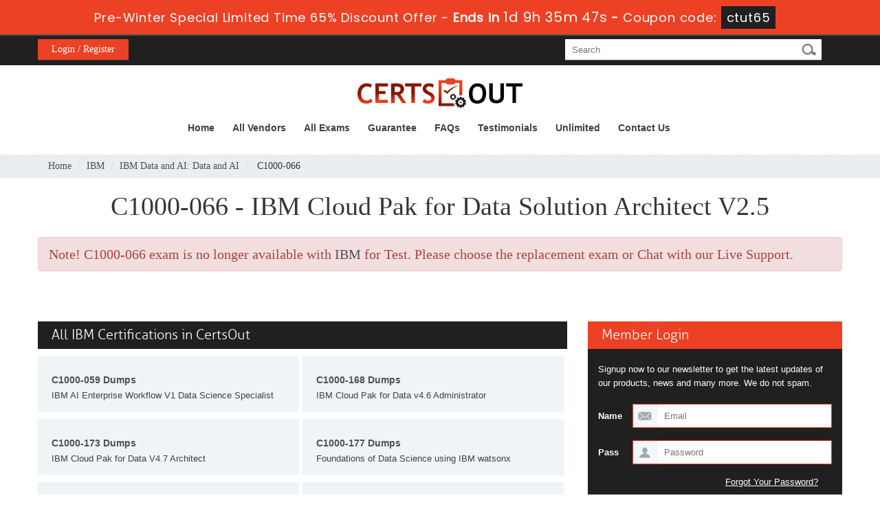

--- FILE ---
content_type: text/html; charset=UTF-8
request_url: https://www.certsout.com/C1000-066-test.html
body_size: 6573
content:
<!DOCTYPE html>



<html lang="en">







<head>
    <meta charset="utf-8">
    <meta http-equiv="X-UA-Compatible" content="IE=edge">
    <meta name="viewport" content="width=device-width, initial-scale=1.0" />
    <meta name="author" content="">
    <meta name="description" content="Latest IBM C1000-066 real exam questions and answers by Certsout team to get guaranteed success in your  C1000-066 exam." />
<meta name="keywords" content="Real C1000-066 practice test, Real C1000-066 dumps, Real C1000-066 Questions Answers, Real C1000-066 braindumps" />
<link rel="canonical" href="https://www.certsout.com/C1000-066-test.html" />
<title>Real IBM C1000-066 Exam Questions Answers - CertsOut</title>
	<link rel="icon" href="https://www.certsout.com/img/favicon.ico" type="image/x-icon">
    <!-- Bootstrap Core CSS -->
    <link href="https://www.certsout.com/css/bootstrap.min.css" rel="stylesheet">


    <!-- Custom CSS -->
    <script src='https://www.google.com/recaptcha/api.js' async></script>
    <link href="https://www.certsout.com/css/custom.css?ver=0.1" rel="stylesheet">
	<link href="https://www.certsout.com/font-awesome-4.7.0/css/font-awesome.css" rel="stylesheet">
    <link href='http://fonts.googleapis.com/css?family=Open+Sans:300,400,700,600' rel='stylesheet' type='text/css'>
	<script src="https://www.certsout.com/js/clipboard.min.js" async></script>
	<link href="https://www.certsout.com/css/style.css?ver=0.1" rel="stylesheet" type="text/css">
	<script src="https://www.certsout.com/js/jquery.js"></script>
    <!-- HTML5 Shim and Respond.js IE8 support of HTML5 elements and media queries -->
    <!-- WARNING: Respond.js doesn't work if you view the page via file:// -->
    <!--[if lt IE 9]>
        <script src="https://oss.maxcdn.com/libs/html5shiv/3.7.0/html5shiv.js"></script>
        <script src="https://oss.maxcdn.com/libs/respond.js/1.4.2/respond.min.js"></script>
    <![endif]-->


	<script type="text/javascript" src="https://www.certsout.com/js/responsiveslides.min.js" defer></script> 

<script>
        $(function () {
            $("#banner-slider").responsiveSlides({
                auto: false,
                pager: true,
                nav: false,
                speed: 600,
                maxwidth: 1170,
                maxheight: 530,
                namespace: "transparent-btns"
            });
        });
</script>

<!--Start of Zopim Live Chat Script-->
<script type="text/javascript">
setTimeout(function(){
window.$zopim||(function(d,s){var z=$zopim=function(c){
z._.push(c)},$=z.s=
d.createElement(s),e=d.getElementsByTagName(s)[0];z.set=function(o){z.set.
_.push(o)};z._=[];z.set._=[];$.async=!0;$.setAttribute('charset','utf-8');
$.src='//v2.zopim.com/?4HWLfFA8ZMXbs2c22Z0fW8jSBLJQIQF3';z.t=+new Date;$.
type='text/javascript';e.parentNode.insertBefore($,e)})(document,'script');
}, 8000);

</script>
<!--End of Zopim Live Chat Script-->
<!-- Google tag (gtag.js) -->
<script async src="https://www.googletagmanager.com/gtag/js?id=G-HWX0M1HSTR"></script>
<script>
  window.dataLayer = window.dataLayer || [];
  function gtag(){dataLayer.push(arguments);}
  gtag('js', new Date());

  gtag('config', 'G-HWX0M1HSTR');
</script>

</head>







<body>

<!-- header advertisment -->
    <div class="promotionTitle">
        <div class="container">
            <div class="promotionTitle-title">
                <h3><span>Pre-Winter Special Limited Time 65% Discount Offer - </span> Ends in <span id="coupontimeRem">0d 00h 00m 00s</span> - <span> Coupon code: <i>ctut65</i></span>
                </h3>
            </div>
        </div>
    </div>
<!-- header advertisment -->
<style>
/* header advertisment */
.promotionTitle {
  background: #ec4124;
  opacity: 1;
  width: 100%;
  visibility: visible;
}
.promotionTitleActive {
  opacity: 0;
  height: 0;
  width: 0;
  visibility: hidden;
}
.promotionTitle-title {
  position: relative;
}
.promotionTitle-title h3 {
  position: relative;
  font-size: 18px;
  letter-spacing: .8px;
  line-height: 1.5;
  margin: 10px 10px;
  color: #ffffff;
  font-weight: bold;
  text-align: center;
  width: 97%;
 padding: 0px;
}

.promotionTitle-title i{
	background-color:#202020;
	color:#fff;
	padding: 4px 8px;
	font-style: normal;
}

.promotionTitle-title span {
 color: #fff;
 display: inline-block;
 font-size: 18px;
	font-weight: 400;
}
.closeBtn {
  position: absolute;
  top: 13%;
  right: 0;
  font-weight: 600;
  cursor: pointer;
  font-size: 25px;
}
.promotionTitle-title h3 span#coupontimeRem {
  font-size: 20px;
}
</style>
<script>
		function closeDisBox(){
			$('.topDiscountBar').hide();
		}
	// Set the date we're counting down to
		var countDownDate = new Date("Dec 12, 2025 23:59:59").getTime();

		// Update the count down every 1 second
		var x = setInterval(function() {

		  // Get today's date and time
		  var now = new Date().getTime();

		  // Find the distance between now and the count down date
		  var distance = countDownDate - now;

		  // Time calculations for days, hours, minutes and seconds
		  var days = Math.floor(distance / (1000 * 60 * 60 * 24));
		  var hours = Math.floor((distance % (1000 * 60 * 60 * 24)) / (1000 * 60 * 60));
		  var minutes = Math.floor((distance % (1000 * 60 * 60)) / (1000 * 60));
		  var seconds = Math.floor((distance % (1000 * 60)) / 1000);

		  // Display the result in the element with id="demo"
		  document.getElementById("coupontimeRem").innerHTML = days + "d " + hours + "h "
  + minutes + "m " + seconds + "s ";
		  // If the count down is finished, write some text
		  if (distance < 0) {
			clearInterval(x);
			document.getElementById("coupontimeRem").innerHTML = "EXPIRED";
		  }
		}, 1000);
	</script>

<script src="https://www.google.com/recaptcha/api.js?render=6Lc8BfoUAAAAAA5NVwpNJUzmog2ke-dqU1LBf7DI"></script>
  <script>
  $(document).ready(function(){
      grecaptcha.ready(function() {
        grecaptcha.execute('6Lc8BfoUAAAAAA5NVwpNJUzmog2ke-dqU1LBf7DI').then(function(token) {
                $('form[name="downloadDemo"]').prepend('<input type="hidden" name="g-recaptcha-response" value="'+token+'">');
                $('form[name="contactusForm"]').prepend('<input type="hidden" name="g-recaptcha-response" value="'+token+'">');
                $('form[name="exam_request"]').prepend('<input type="hidden" name="g-recaptcha-response" value="'+token+'">');
				$('form[name="forgotPass"]').prepend('<input type="hidden" name="g-recaptcha-response" value="'+token+'">');
                $('form[name="registerForm"]').prepend('<input type="hidden" name="g-recaptcha-response" value="'+token+'">');
                $('form[name="loginForm"]').prepend('<input type="hidden" name="g-recaptcha-response" value="'+token+'">');
                $('form[name="addComment"]').prepend('<input type="hidden" name="g-recaptcha-response" value="'+token+'">');
				
        });
      });
  })
  </script>











<div class="header">



        <div class="member-area-and-search-box group">



                    <div class="max-width">



                        <ul class="member-area group">



                            

                                <li class="register"><a href="/register.html">Login / Register</a></li>



                            


                            



                            



                        </ul>



                        <div class="search-box">



                            <form class="form" action="/search.html" method="POST" >



                                <input type="text" class="input-field01" id="textfield"  name="query" placeholder="Search" required >



                                <input type="submit" class="search-submit" value="&nbsp;">



                            </form>



                    </div>



                    </div>



                </div>



        



        <div class="max-width">



        	<div class="group">



                <div class="logo-box group">



                    <a href="https://www.certsout.com"><strong><img src="https://www.certsout.com/images/logo.png" alt="certsout logo"></strong></a>



                </div>



                <div class="nav_main">



                    <div id="menuLink" class="menuLink"><a>Menu</a></div>



                    <div class="nav_pan">



                      <ul class="nav">



                      


                       <li><a href="https://www.certsout.com" >Home</a></li>



                     <li><a href="/vendors.html" >All Vendors</a></li>



					<li><a href="/allexams.html" >All Exams</a></li>



                 	<li><a href="/guarantee.html" >Guarantee</a></li>



					<li><a href="/faq.html" >FAQs</a></li>



					<li><a href="/testimonials.html" >Testimonials</a></li>



					<li><a href="/unlimitedaccess.html" >Unlimited</a></li>



                    <li><a href="/contactus.html" >Contact Us</a></li>



                   



                      </ul>



                    </div>



                </div>



            </div>



         </div>



        



    </div>







    



  









<!-- Page Title -->




<!-- Page breadcum -->

<script type="application/ld+json">
    {
    "@context": "http://schema.org",
    "@type": "Product",
    "aggregateRating": {
    "@type": "AggregateRating",
    "ratingValue": "5.0",
    "reviewCount": "60"
    },
    "image": "https://www.certsout.com/images/demo-image.png",
    "name": "IBM C1000-066 Exam",
    "sku":"C1000-066",
    "description": "Real IBM C1000-066 Exam Questions Answers - CertsOut",
    "releaseDate":"2019-12-06 14:31:41",
    "offers": {
    "@type": "Offer",
    "availability": "http://schema.org/InStock",
    "price": "99.99",
    "priceCurrency": "USD"
    },

    "review": [
    {
    "@type": "Review",
    "author": "CertsOut",
    "datePublished": "2019-12-06 14:31:41",
    "description": "C1000-066 - IBM Cloud Pak for Data Solution Architect V2.5",
    "reviewRating": {
    "@type": "Rating",
    "bestRating": "5",
    "ratingValue": "5",
    "worstRating": "0"
    }
    }
    ]
    }
</script>

<div class="breadcrumb-box">
	<div class="max-width">
    	<ol class="breadcrumb">
	  		<li><a href="https://www.certsout.com">Home</a></li>
	  		<li><a href="/IBM-Practice-Test.html">IBM</a></li>
	  		<li class="active"><a href="/IBM-Data-and-AI-Data-and-AI-cert-tests.html" >IBM Data and AI: Data and AI</a></li>
	  		<li> C1000-066  </li>
		</ol>
	</div>
</div>



    <div class="package-price-box">
    	<div class="max-width">
			<h1 class="text-center" style="font-size: 38px;margin-bottom: 24px;line-height: 42px;">C1000-066 - IBM Cloud Pak for Data Solution Architect V2.5</h1>

			<div class="alert alert-danger" style="font-size: 20px;">
				<b>Note!</b> C1000-066 exam is no longer available with <a href="/IBM-Practice-Test.html">IBM</a> for Test. Please choose the replacement exam or Chat with our Live Support.
							</div>
		</div>
	</div>
    
    <div class="inner-body-box">



    	<div class="max-width">



        	<div class="inner-body-left">



				<h3 class="default-heading">All IBM Certifications in CertsOut</h3>
		<div class="inner-cert-list-box group">
			<ul class="cert-list">
								<li>
					<div class="name-box">
						<h4><a href="/C1000-059-test.html">C1000-059 Dumps</a></h4>
						<p>IBM AI Enterprise Workflow V1 Data Science Specialist</p>
					</div>
				</li>
								<li>
					<div class="name-box">
						<h4><a href="/C1000-168-test.html">C1000-168 Dumps</a></h4>
						<p>IBM Cloud Pak for Data v4.6 Administrator</p>
					</div>
				</li>
								<li>
					<div class="name-box">
						<h4><a href="/C1000-173-test.html">C1000-173 Dumps</a></h4>
						<p>IBM Cloud Pak for Data V4.7 Architect</p>
					</div>
				</li>
								<li>
					<div class="name-box">
						<h4><a href="/C1000-177-test.html">C1000-177 Dumps</a></h4>
						<p>Foundations of Data Science using IBM watsonx</p>
					</div>
				</li>
								<li>
					<div class="name-box">
						<h4><a href="/C1000-178-test.html">C1000-178 Dumps</a></h4>
						<p>IBM Cognos Analytics Administrator v12 - Professional</p>
					</div>
				</li>
								<li>
					<div class="name-box">
						<h4><a href="/C1000-180-test.html">C1000-180 Dumps</a></h4>
						<p>IBM watsonx AI Assistant Engineer v1 - Professional</p>
					</div>
				</li>
								<li>
					<div class="name-box">
						<h4><a href="/C1000-181-test.html">C1000-181 Dumps</a></h4>
						<p>IBM Db2 13 for z/OS Database Administrator - Professional</p>
					</div>
				</li>
								<li>
					<div class="name-box">
						<h4><a href="/C1000-184-test.html">C1000-184 Dumps</a></h4>
						<p>IBM Db2 13 for z/OS Database Administrator - Associate</p>
					</div>
				</li>
								<li>
					<div class="name-box">
						<h4><a href="/C1000-185-test.html">C1000-185 Dumps</a></h4>
						<p>IBM watsonx Generative AI Engineer - Associate</p>
					</div>
				</li>
								<li>
					<div class="name-box">
						<h4><a href="/C1000-190-test.html">C1000-190 Dumps</a></h4>
						<p>IBM watsonx Data Lakehouse Engineer v1 - Associate</p>
					</div>
				</li>
								<li>
					<div class="name-box">
						<h4><a href="/C1000-191-test.html">C1000-191 Dumps</a></h4>
						<p>IBM Cognos Analytics v12 Analyst - Professional</p>
					</div>
				</li>
								<li>
					<div class="name-box">
						<h4><a href="/C1000-193-test.html">C1000-193 Dumps</a></h4>
						<p>IBM z/OS v3.x Administrator - Professional</p>
					</div>
				</li>
								<li>
					<div class="name-box">
						<h4><a href="/C1000-194-test.html">C1000-194 Dumps</a></h4>
						<p>IBM Cloud Pak for Business Automation v2024.0.0 Solution Architect - Professional</p>
					</div>
				</li>
				  
			</ul>
		</div>
		


                	







               



                



                <h2 class="apple-heading">Master the IBM IBM Data and AI: Data and AI C1000-066 Exam with Certsout</h2>

<p>Are you confused how to pass your IBM IBM Data and AI: Data and AI C1000-066 Exam? With the help of the verified Certsout IBM Data and AI: Data and AI C1000-066 Testing Engine you will learn how to increase your skills. The majority of the students start figuring out when they find out that they have to appear in IT certification. It is a bit confusing for them in the beginning but then they start comprehending. Our offered braindumps are comprehensive and to the point. The IBM Cloud Pak for Data Solution Architect V2.5 VCE files make your vision vast and help you a lot in preparation of the certification exam. &nbsp;</p>

<h2>Certsout's Top-Rated C1000-066 Exam Testing Tool for Exam Prep</h2>

<p>Certsout top rate C1000-066 Exam Testing Tool is very facilitating for our customers for the exam preparation. All important features, topics and definitions are highlighted in braindumps pdf. Gathering the data in one place is a true time saver and helps you prepare for the IT certification exam within a short time span. The IBM Data and AI: Data and AI IBM Cloud Pak for Data Solution Architect V2.5 certification offers key points. The pass4sure dumps helps to memorize the important features or concepts of the IBM Data and AI: Data and AI C1000-066 IT certification.</p>





                



                

				
                



                



                



            </div>



            



            



            <!-- Testimonials -->



            <div class="modal fade" id="myModal" role="dialog">



    <div class="modal-dialog">



    



      <!-- Modal content-->



      <div class="modal-content">



        <div class="modal-header">



          <button type="button" class="close" data-dismiss="modal">&times;</button>



          <h4 class="modal-title">Newly Updated C1000-066 Sample Questions</h4>



        </div>



        <div class="modal-body">



        



        <div class="row">



          <div class="col-md-4">



           <img src="https://www.certsout.com/images/demo-image.png" alt="C1000-066 free download" class="img-responsive" />



          </div>



         



   <div class="col-md-8" style="line-height: 25px;">



    <ol>&#x2714; Real Q&A included = Yes</ol>
	<ol>&#x2714; PDF + Software = Yes</ol>
    <ol>&#x2714; FREE 90 Days Update = Yes</ol>
    <ol>&#x2714; User Friendly = Yes</ol>
	<ol>&#x2714; Passing Guarantee = Yes</ol>
     <div class="smallspacing"></div>       
	<form name="downloadDemo" action="/main/cert/download_demo.html" method="post">

		<div class="col-sm-12">
			<input type="email"  name="email" placeholder="Email" class="form-control" required>
			<input type="hidden" name="id" value="5519">
			<input type="hidden" name="code" value="C1000-066">
			<input type="hidden" name="vendor" value="IBM">
		</div>
		<div class="col-sm-4 col-sm-offset-4" style="padding: 10px 0px;">
			<input type="submit" class="subscribe-button" value="Download Demo" />
		</div>
              
	</form>



   



   </div>







</div>







 



        </div>



        <div class="modal-footer">



          <button type="button" class="btn btn-default" data-dismiss="modal">Close</button>



        </div>



      </div>



      



    </div>



  </div>



			<!-- Testimonials End -->



            



            



            <div class="inner-body-right">

				

            	<h2 class="orange-heading">Member Login</h2>
<div class="member-login group">
	<p>Signup now to our newsletter to get the latest updates of our products, news and many more. We do not spam.</p>
	<form class="login-form" method="post" action="/login.html">
		<div class="group">
			<label class="input-label03">Name</label>
			<input class="input-field03 input-field04 input-field05" type="email" placeholder="Email" name="email" >
		</div>
		<div class="group">
			<label class="input-label03">Pass</label>
            <input class="input-field03 input-field04" type="password" placeholder="Password" name="password" >

                        </div>

                        <div class="group">

                            

                            <a href="/forgotpass.html" class="forget-password">Forgot Your Password?</a>

                        </div>

                        <div class="group"><input type="submit" class="white-button02" value="Signin"></div>

                    </form>

                </div>

	






				<h2 class="orange-heading">Popular Vendor</h2>

                <div class="inner-popular-vendor">

                	<ul class="inner-popular-vendor-list group">

                    	 
                    	<li ><a href="/Adobe-Practice-Test.html" title="Adobe">

			Adobe
        </a></li>

                        
                    	<li class="second"><a href="/Android-Practice-Test.html" title="Android">

			Android
        </a></li>

                        
                    	<li ><a href="/Cisco-Practice-Test.html" title="Cisco">

			Cisco
        </a></li>

                        
                    	<li class="second"><a href="/ISC-Practice-Test.html" title="ISC">

			ISC
        </a></li>

                        
                    	<li ><a href="/Juniper-Practice-Test.html" title="Juniper">

			Juniper
        </a></li>

                        
                    	<li class="second"><a href="/LPI-Practice-Test.html" title="LPI">

			LPI
        </a></li>

                        
                    	<li ><a href="/Veeam-Practice-Test.html" title="Veeam">

			Veeam
        </a></li>

                        
                    	<li class="second"><a href="/VMware-Practice-Test.html" title="VMware">

			VMware
        </a></li>

                        
                    	<li ><a href="/Netapp-Practice-Test.html" title="Netapp">

			Netapp
        </a></li>

                        
                    	<li class="second"><a href="/Splunk-Practice-Test.html" title="Splunk">

			Splunk
        </a></li>

                        
                    	<li ><a href="/ServiceNow-Practice-Test.html" title="ServiceNow">

			ServiceNow
        </a></li>

                        
                    	<li class="second"><a href="/UiPath-Practice-Test.html" title="UiPath">

			UiPath
        </a></li>

                        
                    	<li ><a href="/HashiCorp-Practice-Test.html" title="HashiCorp">

			HashiCorp
        </a></li>

                        
                    	<li class="second"><a href="/OCEG-Practice-Test.html" title="OCEG">

			OCEG
        </a></li>

                        
                    	<li ><a href="/Zscaler-Practice-Test.html" title="Zscaler">

			Zscaler
        </a></li>

                        
                    

                    </ul>

                    <a href="/vendors.html" class="white-button">View All Vendors</a>

                </div>

                

               

                <h3 class="orange-heading">Money Back Guarantee</h3>

                <div class="money-back group">

                	<div class="group">

                    	<div class="money-back-image-box"><img src="images/money-back-image.png" alt="30 days money back guarantee"></div>

                    	<p class="money-back-text">We offer you 30 days money back guarantee. Students, who got failed, even after struggling hard to pass the exams by using our preparation material, are advised to claim our money back guarantee.</p>

                    </div>

                </div>


            </div>



        </div>



    </div>





  



  



 



    <div class="footer">



    	<div class="max-width">



            <ul class="footer-nav group">



                <li><a href="https://www.certsout.com">Home</a></li>



                <li><a href="/aboutus.html">About Us</a></li>



                <li><a href="/allexams.html">All Exams</a></li>



                <li><a href="/vendors.html">All Vendors</a></li>



                <li><a href="/guarantee.html">Guarantee</a></li>



                <li><a href="/testimonials.html">Testimonials</a></li>



                <li><a href="/contactus.html">Contact US</a></li>
                <li><a href="/dmca.html">DMCA & Copyrights</a></li>



            </ul>



            <div class="copy-right-and-social-box group">



            <ul class="social-icon group">



               <img src="https://www.certsout.com/images/payment.png" alt="certsout.com payment method" >



            </ul>



            <div class="copy-right">Copyright © 2013-2025 certsout.com. All Rights Reserved</div>



            </div>



        </div>



    </div>



    



    



    



    



    



    



    



    



    



    















    



    <!-- /.container -->







    <!-- jQuery -->



    







    <!-- Bootstrap Core JavaScript -->



    <script src="https://www.certsout.com/js/bootstrap.min.js"></script>



    <script src="https://www.certsout.com/js/manage.js"></script>



    



    <script src="https://www.certsout.com/js/jquery.min.js"></script>



	<script type="text/javascript">



  $('body').on('click', '.menuLink', function()



  {



	  var state = $(this).data('state');



	  switch(state){



		  case 1 :



		  case undefined:



			  $('.nav_pan').animate({height: "toggle", opacity: "toggle"}, 400, 'linear');



			  $(this).data('state', 2);



			  break;



		  case 2 :



			  $('.nav_pan').animate({height: "toggle", opacity: "toggle"}, 400, 'linear');



			  $(this).data('state', 1);



			  break;



	  }



  });



</script>


</body>







</html>

--- FILE ---
content_type: text/html; charset=utf-8
request_url: https://www.google.com/recaptcha/api2/anchor?ar=1&k=6Lc8BfoUAAAAAA5NVwpNJUzmog2ke-dqU1LBf7DI&co=aHR0cHM6Ly93d3cuY2VydHNvdXQuY29tOjQ0Mw..&hl=en&v=jdMmXeCQEkPbnFDy9T04NbgJ&size=invisible&anchor-ms=20000&execute-ms=15000&cb=1m6vbobkhcim
body_size: 48266
content:
<!DOCTYPE HTML><html dir="ltr" lang="en"><head><meta http-equiv="Content-Type" content="text/html; charset=UTF-8">
<meta http-equiv="X-UA-Compatible" content="IE=edge">
<title>reCAPTCHA</title>
<style type="text/css">
/* cyrillic-ext */
@font-face {
  font-family: 'Roboto';
  font-style: normal;
  font-weight: 400;
  font-stretch: 100%;
  src: url(//fonts.gstatic.com/s/roboto/v48/KFO7CnqEu92Fr1ME7kSn66aGLdTylUAMa3GUBHMdazTgWw.woff2) format('woff2');
  unicode-range: U+0460-052F, U+1C80-1C8A, U+20B4, U+2DE0-2DFF, U+A640-A69F, U+FE2E-FE2F;
}
/* cyrillic */
@font-face {
  font-family: 'Roboto';
  font-style: normal;
  font-weight: 400;
  font-stretch: 100%;
  src: url(//fonts.gstatic.com/s/roboto/v48/KFO7CnqEu92Fr1ME7kSn66aGLdTylUAMa3iUBHMdazTgWw.woff2) format('woff2');
  unicode-range: U+0301, U+0400-045F, U+0490-0491, U+04B0-04B1, U+2116;
}
/* greek-ext */
@font-face {
  font-family: 'Roboto';
  font-style: normal;
  font-weight: 400;
  font-stretch: 100%;
  src: url(//fonts.gstatic.com/s/roboto/v48/KFO7CnqEu92Fr1ME7kSn66aGLdTylUAMa3CUBHMdazTgWw.woff2) format('woff2');
  unicode-range: U+1F00-1FFF;
}
/* greek */
@font-face {
  font-family: 'Roboto';
  font-style: normal;
  font-weight: 400;
  font-stretch: 100%;
  src: url(//fonts.gstatic.com/s/roboto/v48/KFO7CnqEu92Fr1ME7kSn66aGLdTylUAMa3-UBHMdazTgWw.woff2) format('woff2');
  unicode-range: U+0370-0377, U+037A-037F, U+0384-038A, U+038C, U+038E-03A1, U+03A3-03FF;
}
/* math */
@font-face {
  font-family: 'Roboto';
  font-style: normal;
  font-weight: 400;
  font-stretch: 100%;
  src: url(//fonts.gstatic.com/s/roboto/v48/KFO7CnqEu92Fr1ME7kSn66aGLdTylUAMawCUBHMdazTgWw.woff2) format('woff2');
  unicode-range: U+0302-0303, U+0305, U+0307-0308, U+0310, U+0312, U+0315, U+031A, U+0326-0327, U+032C, U+032F-0330, U+0332-0333, U+0338, U+033A, U+0346, U+034D, U+0391-03A1, U+03A3-03A9, U+03B1-03C9, U+03D1, U+03D5-03D6, U+03F0-03F1, U+03F4-03F5, U+2016-2017, U+2034-2038, U+203C, U+2040, U+2043, U+2047, U+2050, U+2057, U+205F, U+2070-2071, U+2074-208E, U+2090-209C, U+20D0-20DC, U+20E1, U+20E5-20EF, U+2100-2112, U+2114-2115, U+2117-2121, U+2123-214F, U+2190, U+2192, U+2194-21AE, U+21B0-21E5, U+21F1-21F2, U+21F4-2211, U+2213-2214, U+2216-22FF, U+2308-230B, U+2310, U+2319, U+231C-2321, U+2336-237A, U+237C, U+2395, U+239B-23B7, U+23D0, U+23DC-23E1, U+2474-2475, U+25AF, U+25B3, U+25B7, U+25BD, U+25C1, U+25CA, U+25CC, U+25FB, U+266D-266F, U+27C0-27FF, U+2900-2AFF, U+2B0E-2B11, U+2B30-2B4C, U+2BFE, U+3030, U+FF5B, U+FF5D, U+1D400-1D7FF, U+1EE00-1EEFF;
}
/* symbols */
@font-face {
  font-family: 'Roboto';
  font-style: normal;
  font-weight: 400;
  font-stretch: 100%;
  src: url(//fonts.gstatic.com/s/roboto/v48/KFO7CnqEu92Fr1ME7kSn66aGLdTylUAMaxKUBHMdazTgWw.woff2) format('woff2');
  unicode-range: U+0001-000C, U+000E-001F, U+007F-009F, U+20DD-20E0, U+20E2-20E4, U+2150-218F, U+2190, U+2192, U+2194-2199, U+21AF, U+21E6-21F0, U+21F3, U+2218-2219, U+2299, U+22C4-22C6, U+2300-243F, U+2440-244A, U+2460-24FF, U+25A0-27BF, U+2800-28FF, U+2921-2922, U+2981, U+29BF, U+29EB, U+2B00-2BFF, U+4DC0-4DFF, U+FFF9-FFFB, U+10140-1018E, U+10190-1019C, U+101A0, U+101D0-101FD, U+102E0-102FB, U+10E60-10E7E, U+1D2C0-1D2D3, U+1D2E0-1D37F, U+1F000-1F0FF, U+1F100-1F1AD, U+1F1E6-1F1FF, U+1F30D-1F30F, U+1F315, U+1F31C, U+1F31E, U+1F320-1F32C, U+1F336, U+1F378, U+1F37D, U+1F382, U+1F393-1F39F, U+1F3A7-1F3A8, U+1F3AC-1F3AF, U+1F3C2, U+1F3C4-1F3C6, U+1F3CA-1F3CE, U+1F3D4-1F3E0, U+1F3ED, U+1F3F1-1F3F3, U+1F3F5-1F3F7, U+1F408, U+1F415, U+1F41F, U+1F426, U+1F43F, U+1F441-1F442, U+1F444, U+1F446-1F449, U+1F44C-1F44E, U+1F453, U+1F46A, U+1F47D, U+1F4A3, U+1F4B0, U+1F4B3, U+1F4B9, U+1F4BB, U+1F4BF, U+1F4C8-1F4CB, U+1F4D6, U+1F4DA, U+1F4DF, U+1F4E3-1F4E6, U+1F4EA-1F4ED, U+1F4F7, U+1F4F9-1F4FB, U+1F4FD-1F4FE, U+1F503, U+1F507-1F50B, U+1F50D, U+1F512-1F513, U+1F53E-1F54A, U+1F54F-1F5FA, U+1F610, U+1F650-1F67F, U+1F687, U+1F68D, U+1F691, U+1F694, U+1F698, U+1F6AD, U+1F6B2, U+1F6B9-1F6BA, U+1F6BC, U+1F6C6-1F6CF, U+1F6D3-1F6D7, U+1F6E0-1F6EA, U+1F6F0-1F6F3, U+1F6F7-1F6FC, U+1F700-1F7FF, U+1F800-1F80B, U+1F810-1F847, U+1F850-1F859, U+1F860-1F887, U+1F890-1F8AD, U+1F8B0-1F8BB, U+1F8C0-1F8C1, U+1F900-1F90B, U+1F93B, U+1F946, U+1F984, U+1F996, U+1F9E9, U+1FA00-1FA6F, U+1FA70-1FA7C, U+1FA80-1FA89, U+1FA8F-1FAC6, U+1FACE-1FADC, U+1FADF-1FAE9, U+1FAF0-1FAF8, U+1FB00-1FBFF;
}
/* vietnamese */
@font-face {
  font-family: 'Roboto';
  font-style: normal;
  font-weight: 400;
  font-stretch: 100%;
  src: url(//fonts.gstatic.com/s/roboto/v48/KFO7CnqEu92Fr1ME7kSn66aGLdTylUAMa3OUBHMdazTgWw.woff2) format('woff2');
  unicode-range: U+0102-0103, U+0110-0111, U+0128-0129, U+0168-0169, U+01A0-01A1, U+01AF-01B0, U+0300-0301, U+0303-0304, U+0308-0309, U+0323, U+0329, U+1EA0-1EF9, U+20AB;
}
/* latin-ext */
@font-face {
  font-family: 'Roboto';
  font-style: normal;
  font-weight: 400;
  font-stretch: 100%;
  src: url(//fonts.gstatic.com/s/roboto/v48/KFO7CnqEu92Fr1ME7kSn66aGLdTylUAMa3KUBHMdazTgWw.woff2) format('woff2');
  unicode-range: U+0100-02BA, U+02BD-02C5, U+02C7-02CC, U+02CE-02D7, U+02DD-02FF, U+0304, U+0308, U+0329, U+1D00-1DBF, U+1E00-1E9F, U+1EF2-1EFF, U+2020, U+20A0-20AB, U+20AD-20C0, U+2113, U+2C60-2C7F, U+A720-A7FF;
}
/* latin */
@font-face {
  font-family: 'Roboto';
  font-style: normal;
  font-weight: 400;
  font-stretch: 100%;
  src: url(//fonts.gstatic.com/s/roboto/v48/KFO7CnqEu92Fr1ME7kSn66aGLdTylUAMa3yUBHMdazQ.woff2) format('woff2');
  unicode-range: U+0000-00FF, U+0131, U+0152-0153, U+02BB-02BC, U+02C6, U+02DA, U+02DC, U+0304, U+0308, U+0329, U+2000-206F, U+20AC, U+2122, U+2191, U+2193, U+2212, U+2215, U+FEFF, U+FFFD;
}
/* cyrillic-ext */
@font-face {
  font-family: 'Roboto';
  font-style: normal;
  font-weight: 500;
  font-stretch: 100%;
  src: url(//fonts.gstatic.com/s/roboto/v48/KFO7CnqEu92Fr1ME7kSn66aGLdTylUAMa3GUBHMdazTgWw.woff2) format('woff2');
  unicode-range: U+0460-052F, U+1C80-1C8A, U+20B4, U+2DE0-2DFF, U+A640-A69F, U+FE2E-FE2F;
}
/* cyrillic */
@font-face {
  font-family: 'Roboto';
  font-style: normal;
  font-weight: 500;
  font-stretch: 100%;
  src: url(//fonts.gstatic.com/s/roboto/v48/KFO7CnqEu92Fr1ME7kSn66aGLdTylUAMa3iUBHMdazTgWw.woff2) format('woff2');
  unicode-range: U+0301, U+0400-045F, U+0490-0491, U+04B0-04B1, U+2116;
}
/* greek-ext */
@font-face {
  font-family: 'Roboto';
  font-style: normal;
  font-weight: 500;
  font-stretch: 100%;
  src: url(//fonts.gstatic.com/s/roboto/v48/KFO7CnqEu92Fr1ME7kSn66aGLdTylUAMa3CUBHMdazTgWw.woff2) format('woff2');
  unicode-range: U+1F00-1FFF;
}
/* greek */
@font-face {
  font-family: 'Roboto';
  font-style: normal;
  font-weight: 500;
  font-stretch: 100%;
  src: url(//fonts.gstatic.com/s/roboto/v48/KFO7CnqEu92Fr1ME7kSn66aGLdTylUAMa3-UBHMdazTgWw.woff2) format('woff2');
  unicode-range: U+0370-0377, U+037A-037F, U+0384-038A, U+038C, U+038E-03A1, U+03A3-03FF;
}
/* math */
@font-face {
  font-family: 'Roboto';
  font-style: normal;
  font-weight: 500;
  font-stretch: 100%;
  src: url(//fonts.gstatic.com/s/roboto/v48/KFO7CnqEu92Fr1ME7kSn66aGLdTylUAMawCUBHMdazTgWw.woff2) format('woff2');
  unicode-range: U+0302-0303, U+0305, U+0307-0308, U+0310, U+0312, U+0315, U+031A, U+0326-0327, U+032C, U+032F-0330, U+0332-0333, U+0338, U+033A, U+0346, U+034D, U+0391-03A1, U+03A3-03A9, U+03B1-03C9, U+03D1, U+03D5-03D6, U+03F0-03F1, U+03F4-03F5, U+2016-2017, U+2034-2038, U+203C, U+2040, U+2043, U+2047, U+2050, U+2057, U+205F, U+2070-2071, U+2074-208E, U+2090-209C, U+20D0-20DC, U+20E1, U+20E5-20EF, U+2100-2112, U+2114-2115, U+2117-2121, U+2123-214F, U+2190, U+2192, U+2194-21AE, U+21B0-21E5, U+21F1-21F2, U+21F4-2211, U+2213-2214, U+2216-22FF, U+2308-230B, U+2310, U+2319, U+231C-2321, U+2336-237A, U+237C, U+2395, U+239B-23B7, U+23D0, U+23DC-23E1, U+2474-2475, U+25AF, U+25B3, U+25B7, U+25BD, U+25C1, U+25CA, U+25CC, U+25FB, U+266D-266F, U+27C0-27FF, U+2900-2AFF, U+2B0E-2B11, U+2B30-2B4C, U+2BFE, U+3030, U+FF5B, U+FF5D, U+1D400-1D7FF, U+1EE00-1EEFF;
}
/* symbols */
@font-face {
  font-family: 'Roboto';
  font-style: normal;
  font-weight: 500;
  font-stretch: 100%;
  src: url(//fonts.gstatic.com/s/roboto/v48/KFO7CnqEu92Fr1ME7kSn66aGLdTylUAMaxKUBHMdazTgWw.woff2) format('woff2');
  unicode-range: U+0001-000C, U+000E-001F, U+007F-009F, U+20DD-20E0, U+20E2-20E4, U+2150-218F, U+2190, U+2192, U+2194-2199, U+21AF, U+21E6-21F0, U+21F3, U+2218-2219, U+2299, U+22C4-22C6, U+2300-243F, U+2440-244A, U+2460-24FF, U+25A0-27BF, U+2800-28FF, U+2921-2922, U+2981, U+29BF, U+29EB, U+2B00-2BFF, U+4DC0-4DFF, U+FFF9-FFFB, U+10140-1018E, U+10190-1019C, U+101A0, U+101D0-101FD, U+102E0-102FB, U+10E60-10E7E, U+1D2C0-1D2D3, U+1D2E0-1D37F, U+1F000-1F0FF, U+1F100-1F1AD, U+1F1E6-1F1FF, U+1F30D-1F30F, U+1F315, U+1F31C, U+1F31E, U+1F320-1F32C, U+1F336, U+1F378, U+1F37D, U+1F382, U+1F393-1F39F, U+1F3A7-1F3A8, U+1F3AC-1F3AF, U+1F3C2, U+1F3C4-1F3C6, U+1F3CA-1F3CE, U+1F3D4-1F3E0, U+1F3ED, U+1F3F1-1F3F3, U+1F3F5-1F3F7, U+1F408, U+1F415, U+1F41F, U+1F426, U+1F43F, U+1F441-1F442, U+1F444, U+1F446-1F449, U+1F44C-1F44E, U+1F453, U+1F46A, U+1F47D, U+1F4A3, U+1F4B0, U+1F4B3, U+1F4B9, U+1F4BB, U+1F4BF, U+1F4C8-1F4CB, U+1F4D6, U+1F4DA, U+1F4DF, U+1F4E3-1F4E6, U+1F4EA-1F4ED, U+1F4F7, U+1F4F9-1F4FB, U+1F4FD-1F4FE, U+1F503, U+1F507-1F50B, U+1F50D, U+1F512-1F513, U+1F53E-1F54A, U+1F54F-1F5FA, U+1F610, U+1F650-1F67F, U+1F687, U+1F68D, U+1F691, U+1F694, U+1F698, U+1F6AD, U+1F6B2, U+1F6B9-1F6BA, U+1F6BC, U+1F6C6-1F6CF, U+1F6D3-1F6D7, U+1F6E0-1F6EA, U+1F6F0-1F6F3, U+1F6F7-1F6FC, U+1F700-1F7FF, U+1F800-1F80B, U+1F810-1F847, U+1F850-1F859, U+1F860-1F887, U+1F890-1F8AD, U+1F8B0-1F8BB, U+1F8C0-1F8C1, U+1F900-1F90B, U+1F93B, U+1F946, U+1F984, U+1F996, U+1F9E9, U+1FA00-1FA6F, U+1FA70-1FA7C, U+1FA80-1FA89, U+1FA8F-1FAC6, U+1FACE-1FADC, U+1FADF-1FAE9, U+1FAF0-1FAF8, U+1FB00-1FBFF;
}
/* vietnamese */
@font-face {
  font-family: 'Roboto';
  font-style: normal;
  font-weight: 500;
  font-stretch: 100%;
  src: url(//fonts.gstatic.com/s/roboto/v48/KFO7CnqEu92Fr1ME7kSn66aGLdTylUAMa3OUBHMdazTgWw.woff2) format('woff2');
  unicode-range: U+0102-0103, U+0110-0111, U+0128-0129, U+0168-0169, U+01A0-01A1, U+01AF-01B0, U+0300-0301, U+0303-0304, U+0308-0309, U+0323, U+0329, U+1EA0-1EF9, U+20AB;
}
/* latin-ext */
@font-face {
  font-family: 'Roboto';
  font-style: normal;
  font-weight: 500;
  font-stretch: 100%;
  src: url(//fonts.gstatic.com/s/roboto/v48/KFO7CnqEu92Fr1ME7kSn66aGLdTylUAMa3KUBHMdazTgWw.woff2) format('woff2');
  unicode-range: U+0100-02BA, U+02BD-02C5, U+02C7-02CC, U+02CE-02D7, U+02DD-02FF, U+0304, U+0308, U+0329, U+1D00-1DBF, U+1E00-1E9F, U+1EF2-1EFF, U+2020, U+20A0-20AB, U+20AD-20C0, U+2113, U+2C60-2C7F, U+A720-A7FF;
}
/* latin */
@font-face {
  font-family: 'Roboto';
  font-style: normal;
  font-weight: 500;
  font-stretch: 100%;
  src: url(//fonts.gstatic.com/s/roboto/v48/KFO7CnqEu92Fr1ME7kSn66aGLdTylUAMa3yUBHMdazQ.woff2) format('woff2');
  unicode-range: U+0000-00FF, U+0131, U+0152-0153, U+02BB-02BC, U+02C6, U+02DA, U+02DC, U+0304, U+0308, U+0329, U+2000-206F, U+20AC, U+2122, U+2191, U+2193, U+2212, U+2215, U+FEFF, U+FFFD;
}
/* cyrillic-ext */
@font-face {
  font-family: 'Roboto';
  font-style: normal;
  font-weight: 900;
  font-stretch: 100%;
  src: url(//fonts.gstatic.com/s/roboto/v48/KFO7CnqEu92Fr1ME7kSn66aGLdTylUAMa3GUBHMdazTgWw.woff2) format('woff2');
  unicode-range: U+0460-052F, U+1C80-1C8A, U+20B4, U+2DE0-2DFF, U+A640-A69F, U+FE2E-FE2F;
}
/* cyrillic */
@font-face {
  font-family: 'Roboto';
  font-style: normal;
  font-weight: 900;
  font-stretch: 100%;
  src: url(//fonts.gstatic.com/s/roboto/v48/KFO7CnqEu92Fr1ME7kSn66aGLdTylUAMa3iUBHMdazTgWw.woff2) format('woff2');
  unicode-range: U+0301, U+0400-045F, U+0490-0491, U+04B0-04B1, U+2116;
}
/* greek-ext */
@font-face {
  font-family: 'Roboto';
  font-style: normal;
  font-weight: 900;
  font-stretch: 100%;
  src: url(//fonts.gstatic.com/s/roboto/v48/KFO7CnqEu92Fr1ME7kSn66aGLdTylUAMa3CUBHMdazTgWw.woff2) format('woff2');
  unicode-range: U+1F00-1FFF;
}
/* greek */
@font-face {
  font-family: 'Roboto';
  font-style: normal;
  font-weight: 900;
  font-stretch: 100%;
  src: url(//fonts.gstatic.com/s/roboto/v48/KFO7CnqEu92Fr1ME7kSn66aGLdTylUAMa3-UBHMdazTgWw.woff2) format('woff2');
  unicode-range: U+0370-0377, U+037A-037F, U+0384-038A, U+038C, U+038E-03A1, U+03A3-03FF;
}
/* math */
@font-face {
  font-family: 'Roboto';
  font-style: normal;
  font-weight: 900;
  font-stretch: 100%;
  src: url(//fonts.gstatic.com/s/roboto/v48/KFO7CnqEu92Fr1ME7kSn66aGLdTylUAMawCUBHMdazTgWw.woff2) format('woff2');
  unicode-range: U+0302-0303, U+0305, U+0307-0308, U+0310, U+0312, U+0315, U+031A, U+0326-0327, U+032C, U+032F-0330, U+0332-0333, U+0338, U+033A, U+0346, U+034D, U+0391-03A1, U+03A3-03A9, U+03B1-03C9, U+03D1, U+03D5-03D6, U+03F0-03F1, U+03F4-03F5, U+2016-2017, U+2034-2038, U+203C, U+2040, U+2043, U+2047, U+2050, U+2057, U+205F, U+2070-2071, U+2074-208E, U+2090-209C, U+20D0-20DC, U+20E1, U+20E5-20EF, U+2100-2112, U+2114-2115, U+2117-2121, U+2123-214F, U+2190, U+2192, U+2194-21AE, U+21B0-21E5, U+21F1-21F2, U+21F4-2211, U+2213-2214, U+2216-22FF, U+2308-230B, U+2310, U+2319, U+231C-2321, U+2336-237A, U+237C, U+2395, U+239B-23B7, U+23D0, U+23DC-23E1, U+2474-2475, U+25AF, U+25B3, U+25B7, U+25BD, U+25C1, U+25CA, U+25CC, U+25FB, U+266D-266F, U+27C0-27FF, U+2900-2AFF, U+2B0E-2B11, U+2B30-2B4C, U+2BFE, U+3030, U+FF5B, U+FF5D, U+1D400-1D7FF, U+1EE00-1EEFF;
}
/* symbols */
@font-face {
  font-family: 'Roboto';
  font-style: normal;
  font-weight: 900;
  font-stretch: 100%;
  src: url(//fonts.gstatic.com/s/roboto/v48/KFO7CnqEu92Fr1ME7kSn66aGLdTylUAMaxKUBHMdazTgWw.woff2) format('woff2');
  unicode-range: U+0001-000C, U+000E-001F, U+007F-009F, U+20DD-20E0, U+20E2-20E4, U+2150-218F, U+2190, U+2192, U+2194-2199, U+21AF, U+21E6-21F0, U+21F3, U+2218-2219, U+2299, U+22C4-22C6, U+2300-243F, U+2440-244A, U+2460-24FF, U+25A0-27BF, U+2800-28FF, U+2921-2922, U+2981, U+29BF, U+29EB, U+2B00-2BFF, U+4DC0-4DFF, U+FFF9-FFFB, U+10140-1018E, U+10190-1019C, U+101A0, U+101D0-101FD, U+102E0-102FB, U+10E60-10E7E, U+1D2C0-1D2D3, U+1D2E0-1D37F, U+1F000-1F0FF, U+1F100-1F1AD, U+1F1E6-1F1FF, U+1F30D-1F30F, U+1F315, U+1F31C, U+1F31E, U+1F320-1F32C, U+1F336, U+1F378, U+1F37D, U+1F382, U+1F393-1F39F, U+1F3A7-1F3A8, U+1F3AC-1F3AF, U+1F3C2, U+1F3C4-1F3C6, U+1F3CA-1F3CE, U+1F3D4-1F3E0, U+1F3ED, U+1F3F1-1F3F3, U+1F3F5-1F3F7, U+1F408, U+1F415, U+1F41F, U+1F426, U+1F43F, U+1F441-1F442, U+1F444, U+1F446-1F449, U+1F44C-1F44E, U+1F453, U+1F46A, U+1F47D, U+1F4A3, U+1F4B0, U+1F4B3, U+1F4B9, U+1F4BB, U+1F4BF, U+1F4C8-1F4CB, U+1F4D6, U+1F4DA, U+1F4DF, U+1F4E3-1F4E6, U+1F4EA-1F4ED, U+1F4F7, U+1F4F9-1F4FB, U+1F4FD-1F4FE, U+1F503, U+1F507-1F50B, U+1F50D, U+1F512-1F513, U+1F53E-1F54A, U+1F54F-1F5FA, U+1F610, U+1F650-1F67F, U+1F687, U+1F68D, U+1F691, U+1F694, U+1F698, U+1F6AD, U+1F6B2, U+1F6B9-1F6BA, U+1F6BC, U+1F6C6-1F6CF, U+1F6D3-1F6D7, U+1F6E0-1F6EA, U+1F6F0-1F6F3, U+1F6F7-1F6FC, U+1F700-1F7FF, U+1F800-1F80B, U+1F810-1F847, U+1F850-1F859, U+1F860-1F887, U+1F890-1F8AD, U+1F8B0-1F8BB, U+1F8C0-1F8C1, U+1F900-1F90B, U+1F93B, U+1F946, U+1F984, U+1F996, U+1F9E9, U+1FA00-1FA6F, U+1FA70-1FA7C, U+1FA80-1FA89, U+1FA8F-1FAC6, U+1FACE-1FADC, U+1FADF-1FAE9, U+1FAF0-1FAF8, U+1FB00-1FBFF;
}
/* vietnamese */
@font-face {
  font-family: 'Roboto';
  font-style: normal;
  font-weight: 900;
  font-stretch: 100%;
  src: url(//fonts.gstatic.com/s/roboto/v48/KFO7CnqEu92Fr1ME7kSn66aGLdTylUAMa3OUBHMdazTgWw.woff2) format('woff2');
  unicode-range: U+0102-0103, U+0110-0111, U+0128-0129, U+0168-0169, U+01A0-01A1, U+01AF-01B0, U+0300-0301, U+0303-0304, U+0308-0309, U+0323, U+0329, U+1EA0-1EF9, U+20AB;
}
/* latin-ext */
@font-face {
  font-family: 'Roboto';
  font-style: normal;
  font-weight: 900;
  font-stretch: 100%;
  src: url(//fonts.gstatic.com/s/roboto/v48/KFO7CnqEu92Fr1ME7kSn66aGLdTylUAMa3KUBHMdazTgWw.woff2) format('woff2');
  unicode-range: U+0100-02BA, U+02BD-02C5, U+02C7-02CC, U+02CE-02D7, U+02DD-02FF, U+0304, U+0308, U+0329, U+1D00-1DBF, U+1E00-1E9F, U+1EF2-1EFF, U+2020, U+20A0-20AB, U+20AD-20C0, U+2113, U+2C60-2C7F, U+A720-A7FF;
}
/* latin */
@font-face {
  font-family: 'Roboto';
  font-style: normal;
  font-weight: 900;
  font-stretch: 100%;
  src: url(//fonts.gstatic.com/s/roboto/v48/KFO7CnqEu92Fr1ME7kSn66aGLdTylUAMa3yUBHMdazQ.woff2) format('woff2');
  unicode-range: U+0000-00FF, U+0131, U+0152-0153, U+02BB-02BC, U+02C6, U+02DA, U+02DC, U+0304, U+0308, U+0329, U+2000-206F, U+20AC, U+2122, U+2191, U+2193, U+2212, U+2215, U+FEFF, U+FFFD;
}

</style>
<link rel="stylesheet" type="text/css" href="https://www.gstatic.com/recaptcha/releases/jdMmXeCQEkPbnFDy9T04NbgJ/styles__ltr.css">
<script nonce="j1jTjuOJE4gmLmtwoEzHHg" type="text/javascript">window['__recaptcha_api'] = 'https://www.google.com/recaptcha/api2/';</script>
<script type="text/javascript" src="https://www.gstatic.com/recaptcha/releases/jdMmXeCQEkPbnFDy9T04NbgJ/recaptcha__en.js" nonce="j1jTjuOJE4gmLmtwoEzHHg">
      
    </script></head>
<body><div id="rc-anchor-alert" class="rc-anchor-alert"></div>
<input type="hidden" id="recaptcha-token" value="[base64]">
<script type="text/javascript" nonce="j1jTjuOJE4gmLmtwoEzHHg">
      recaptcha.anchor.Main.init("[\x22ainput\x22,[\x22bgdata\x22,\x22\x22,\[base64]/[base64]/[base64]/[base64]/[base64]/[base64]/[base64]/[base64]/[base64]/[base64]/[base64]/[base64]/[base64]/[base64]/[base64]\\u003d\\u003d\x22,\[base64]\\u003d\\u003d\x22,\[base64]/w6IVScO2Q8OmAQLDr8KXQXg3wpDCu1hMPMO+w5zCm8Odw73DrsK0w7psw54MwrBuw6d0w4LCuHBwwqJGIhjCv8O9TsOowpl4w7/DqDZ3w5Ffw6nDjUrDrTTCv8KTwotULcO1JsKfETLCtMKaWMKww6Flw6XCpQ9iwoUtNmnDqwJkw4wxPgZNfUXCrcK/wp3Dp8ODcA5ZwoLCpnwVVMO9ERNEw49DwpvCj07CsVLDsUzCmsOdwosEw5NBwqHCgMOtR8OIdAXCvcK4wqY/w4JWw7dsw7VRw4Qmwo5aw5QHL0JXw50MG2UuXS/CoUI1w4XDmcKIw4jCgsKQRsOKLMO+w5dlwphtTHrClzYyImoPwrnDrRUTw5/[base64]/[base64]/DhMO2EytDw6vCqG9SwpcGVsK2AMO+WhhJwrtdcsKlJnQTwrwOwp3DjcKJMMO4cyTClRTCmVrDvXTDkcOow5HDv8OVwrVYB8OXEBJDaFoJAgnCrEHCmSHCmljDi3A8OsKmEMKUwqrCmxPDmkbDl8KTfR7DlsKlBsO/worDisKFRMO5HcKIw7kFMUsHw5fDmkDCnMKlw7DCtTPCpnbDgQVYw6HCi8OfwpAZXcKOw7fCvTrDvsOJPiTDpMOPwrQRcCNRNMK+I0New6FLbMONwp7CvMKQD8K/[base64]/[base64]/HBdRwrPCgXbCkiJbwocuwo7CssK4E8Kmw7AFw55MK8Okw4Vnwqdpw6XDjFDCosK/w6dBCghTw4YtPQ3DinzDqElbNC03w7xBO0JCwpEbIMOjfMKrwonDtC3DkcKVwofDgcK6wrdibAfDsEZlwoNfIcO+wqPCg3JbJzfCncKeH8OmMgYNw5rCq3fCjW5Ewr1sw5HChMO/[base64]/Dp8OjDsKgNsO1f8OJw7/DhUpZw6PCjsKMwpx1wonCj0nDoMKeVMOYw58ow6rClW7Dhhl3ak3Cr8KVw6kTVRrCiDjDjcK/f2/DjAguOhjDrijDvcOlw7xiHztnKcKqwprCuVlNw7PDlMO8w7JGwqZFw40GwpQCLMKLwpfCi8OFw6EHPw5xe8KOayLCo8KCF8K/[base64]/[base64]/CsWJCdcOVwrbDll/Crl5ldsOeXisswqnDo2AMw5kPUMKYw73CmcOmAsO3w53DnXDDn2tEw79Ww4/DgcOxwpI5GsKow7rCksKSw4gue8KyVMOVcmzChz7CqsOaw7FpTMO3acK5w7EJHcKIw4zDl28vw6fDkCrDgQtEEyBTw4wwasKjw4zDk1fDlcKDwr7DkgwiO8OdRsKmHXDDpzHCtR8wHwjDnFJcAcOeElPDiMOpwrtpPFnCpU/[base64]/bzU4w53CtjbCkz3DoiLCmgROFcO0HWo+w7tPwpbDhcKSw5LDh8KXaxxRwrTDkAhUwpUmTT5+dCLChBLCsk7Cs8KFwrMmwoXDqsKCw5MdQAcpfMOew53CqgvDjGDCo8O6OcOYwozCinzCtMK8JcOUw5kXGUAVfMOAw5tdKhDDlMOlNsKZwpPCoW1uRB7CvmQwwpxbwq/Dj1PCjGdEwp3CjcOjw4ARw6DDom43EsKoRgc1w4Z/OcK9Iz7CoMKXSjHDl2Unwpl6TsKLDsOKw6M/VMKEVHvDt3pfw6URwpkhCT5UVMOgM8KQwrxnQcKuWMOOTUIzworDlh/[base64]/EcO2wrHCphVtw6DCiMOdwq7DusKbw6LCvsKhPcOEesOpwrgvRMKnw7sPBcOWwovDvcKZXcONw5ItHcKOw4hnwpLCiMOTVsOqGnHDjS8VR8KNw4MewoB0w65cw7xbw7/[base64]/OAjDiMOvdcK0w6rDqF48LlLCmsO3YAPCu2ZUwrrCoMKcXT7DqcOPw59DwptDHMOmd8OyZyjCgHLCu2I4w6JfZX/CrcKWw5DDgcOAw7/Ch8Ofw4Iqwq9Fwo/CucKtw4LCucOawrcTw7bCsT7Cqm5cw7fDusK+w7HDh8Kvw5vDmcKyVVvCkcK1XHwJLsKsH8KJKzDCicKqw5xqw5fCmMOowp/DmxZae8KeE8Kmw67ChsKIGy/CkiVkw5TDv8K5worDgcK1wokiw703wrrDn8OUw4vDj8KcD8KOQz7Ds8KoAcKVSWDDmMKkMl3ClMOFXk/CnsK3PsOQacOPwosPw5cQwptNwpvDozvCtMOWSsK8w5/[base64]/AcODEcKlSDhdw60OJMKvw7/DnxfDucOGWhpQZR4owqzCvxBQw7HDqCRgAMKJwqVCFcODw6LDmwrDsMOfwrLCqUsjOXXDjMKCawLCl2wJejLDksOWw5DDpMOnwrzDuxHCpsKCdTrCksKRw4k2w43Cpz1ZwpomQsKubsKTw6/DpsKcVR5uw6nDkVUifGwhU8Kcw7oQdcKEwobDmnHDoyUvbsO0LkTCjMO/woXCtcOswqvDvBh/VQZxHnooRcKhw7Z0H1zDsMKaXsKcTxfDkCDDuzHDlMOnw5LCiXTCqcKnw6fDtMK+A8OKPcK1JUXCsnwbT8K7w6nCjMO9wrfDvsKpw4crwq1/[base64]/DvsKBRsO4U8KMfsK1wqd2HsOLwrvDnsOUADPDjwx6wpXDj0oxwqAHw4vDr8KEwrYyHsOmwoXDgnHDvn/[base64]/DqcO5IjjCi2/CrcKcLMOIw4zDllwHwq7DnMO4w4vDjcOuwpzCsl8iPsOlLE5+w43CtsKhwr/Cs8OIwpzCqMKKwpstw4x/S8Kxw7zCsRMQUG0ow5QefsKWwobCh8K4w7d/wo7CssOAcsOuw5LCrcOZFlXDhcKBwr4Bw5Etw45ReX5JwrJtOWonJsKkWCnDoEN/Jn8Nw7XDmsOCd8OWZsO9w4s9w6Vuw4HCksK8wonCl8KPBADDrgjDlitVYD/CtsO/w6scdTJIw73CukZ7wo/[base64]/CocK7wp5Nw4PDtSPDuynCsRfCjcOmw6fCnsKhwqQowoR9FWBAM1wKwoXCmh3Dh3fDkCLCpsK3YTlEXwliwqcgw7YJcMK0woVbSkTDksKkw43CtMK0V8O3UcOYw4fCi8KywrrDtxHCmMKMw4nCkMKUWGA+wrvDtcOqwqXDrXdWw7/[base64]/DlsOrTMKRwr/CkxwDw706L8KWwr4ePyMKw5LDmsOaJ8Ohw5xHYi7CtsO1NMKqw6jCoMONw5lUJMOvwrfCnsKMe8KgXCjDqMOXwoPCvBjDnx/CosKrwrDCgsO0R8O2wrjCq8OwWnPCmHfDnxjCmsOswr9Qw4bCjxwiw5EMwpVSFcKiwq/CpBTDmcKuPMKfFwFYC8KgIgvCncO+MhZyEcKzBcKVw6x2wpnCqD5CQ8KEwrBranrDt8O6w5TCh8Khw6FOwrPCr0ILGMKHw6lxIA/[base64]/C2Z7Ez7Ch8OLwrkew6wMBmIlw7HDm8OvwqTDoBrDmsO2wpE0ccOnR2EhFQhSw7XDhS/CqcOLXMK2wqgKw5Bww7JOa3/CgxtWIW0CTlXCmxjDp8OTwqM8wrnCicOScsK+w50yw7DDin/DlkfDrAdoBlZJAsOyFWtjwqbCn3JxLsOow71mTWjDrmJTw6IVw7ctAz/DqhkCw4XDksKEwrJZF8Kqwp4TWgXDoxJRIlhWwoDCrcKjS3k0w43DtsKrwqjCusO4E8KTw5jDnsOLwo9Lw6zClcOrw5g6wpjChsK1w73DnQUdw67CsA/CnsKwMG7CnCnDqSvDnxNoDsKxPWrCoAA3w5Fww7h8wpHDsHcdwptGwqTDhMKMw594wo3DtsKVLTdpIcKZdsOAK8KdwprCmVLClCnCmDouwrfCrVXDuUwSV8Kqw7DCosO5w43CmcONwpvCqMO5aMKnwonDk1fCvCjDvcKLacK9OsOTFQY6wqXDujbDncKJDsO/McOCYC8dH8OIZsOzIznDgAdZYsK1w4jDtcOUw5HClm4Ow4Yjw6ktw7NNwr7Clx7DtDUDw7vDjADCucOcVz4Aw693w4gXwq0MN8KIwpAXA8K/wqXCi8KBQMKaKgZlw4LCrMKVLDB6IFvChsKxw4LCswfDiBLCq8OAPi3Cj8O8w7fCqVMJdsOOwp0VTnRMX8OrwoPDkC/DrHERwoFVaMKxcThXwrzCpsOSTVs5TRLDm8KPE3nCkxTCrcK3U8OwdU0CwoZYeMKDwrjCmCxGA8ODOcOrGkTCscOxwrpWw5TDnF/Dn8KHw6w3Qjc/w6PDuMKrwqtNw5BsHMOPdWZKwojDksK4BG3DiC/CgSxRb8Onw7heTsOpXiUqw5jDoD81esK1U8KbwonDkcOGTsKVw6jDvBXCpMOOCjIOXA5mCEDDlWDDscKITsOIIcOrbnfDk0MpaS80G8OVw5YSw5nDiDMlOn9cE8OhwoBCZGZbRxpjw49mwpMtNmJCAsKuwpp2wq00R2hiBAlABzLCiMO/Dlc2wqjDvsKPLsKfCELCnwTCrhcEVgLDo8KxV8KTV8OWwobDkE7DkhV8w4XDlDTChcK4w6kUecOEw5diw7oswrLDhMONwrTDlMKZBMKyOAsHRMKHKUkURcKYw73DmirDi8OVwqfCsMOwCDjClUo4R8O6FCPChsO+McOFWyLCvcOpVcKFXcKEwrrDghYNw4Q+wqbDl8O/w458ZgfDhMO6w7EqJSB1w5g0HMOuPijCq8OmSQA7w43CvHcrNcOFX0jDksOQw6jCjA/Ctm/Cg8OYw7nChmhZT8KQNmDClXbDtMKzw4hRwpnCuMKFwr4VPizDin1Fw70YPsKsMih2UMKywr4NaMOZwoTDlsO9GWXCusKBw6HCthPDi8KGwojDpMK4wp5pw61XYn1gw6TCjzBDb8Kew6PCiMKyRMO/worDjsKkwroWTlc6LcKrIMK6w5kcIcO7McOKCsOGw7nDmETDglTDnMKRw7DCtsKZwr9wTMKnworDt2dcXyzCpzdnw6Arwqx7wp/CnGnDrMKEw4fDu3ttwojCn8OzLQ3CncOgw6h6wpHCuS1Xw5VxwosOw7drw7TDg8O3U8OYwoIfwrFiMcK/KcOjUBjCp3nDj8OzdsKgScKwwpJLw6BvD8O+w5gswppOw7AUBcKSw5/Cn8OmVXc8w7oMwoTDrMOcBcO5w5TCv8Ktw4Btwo/[base64]/CtQF3XMKsasOXV8O8w5Qfw4/DuRZ2w6vDj8O6R8KiGsKnZ8ODwrIIYhzCvTrCpcKTZMKIIzvDixIPAH4mwo0Iw7nCj8Olw6Z+VcOWwr19w5jDhTVKwozDshXDvMKORQNNw7paNWoUw7nCjUrCjsOdK8KcDx5ydsKMwqXCoynDnsKhcMOWw7fDpkrDjQt+IMKjf17Cs8Krw5ogwqDDjjLDk39SwqR/WgbCl8KtX8OOwoTDgjMFHzJ0R8KrJMKrLB/CkcOGHMKOw7lke8KBwrZ/UsKXw4Qpd0fDv8OWw5rCtsOHw5QMThlkwo3Dg1wWTGDCnw0CwpVTwpzDrGh2wocYBStwwqU8wpjDtcKWw4DChwBQwpdiPcKQw745NsKDwrrDocKCfMK4wroNXUAYw4DDqcOseTLDp8Krw4xww5rDnEAwwo5FScKBwpPCvsK/HcOEQAHCmAhhWV/CjMK8PHvDh1PDn8O6wqHDscOowqIRUTPCqm/[base64]/DgmZywp/[base64]/[base64]/Cim/[base64]/w7jDnGoWPybDiMKYaMOeDcOpw44FFcOuZgnCh3sxwpHCsh/DrEhPwoIdw4EjITc2CwLDrBLDqsOVHsOMf0nDvcOcw6k1Gnx0w4DCpcKTdS/[base64]/DjMKrJRDDnGh3w4bDlQTDuSnDpcKPH0LDimjCgsO+aXYMwrsKw5wTfcO9QFxIw4vCp3vDmsKuOV/Ckn7Dpyt+wp3DjVXCh8ORwq7CjxwQacKVV8KVw7FJDsKUw4YeF8K/w53CoCVRMj4nPBPDpgpqwrMfa3YRaRUUw5guw7HDgwRwY8OuMwLCnwXDjgLDr8KmTsOiw5dPZBY8wpYtA00XQMOdRU0mw4/Ctghyw691d8KkITUlD8OQw6PDj8OqwpTDjMOxTsORwp04ZMOGw5nDsMOGw43DvGYBXxLDk0k5wq/DgkjDgQsEwpAGC8OnwpjDsMOOw5bCiMOSO1HDjiQ3w5nDssOjDsOSw70Sw7rDrWjDrwbCmnLCol9DUMOwbivCmy1Jw77CnHgwwp5Bw5ksG0XDmcO8KsKADsKYWsOsP8KCYMOwA3NWJ8KRcMOpTER9w5vCihHCuC3ChTjDlG/Dn2Rgw7MpO8OJalQhwqTDjiRVMULCvXkywp7DlXDCksKqw6DCvE0ow4vCoCAkwoLCpMOewqPDq8KqLXjCnsKtaxEFwpt0wplHwr3DgGfCsznDjHhLQsKuw50NasKowpEvSATDncOhKQheCcKZwpbDhgnCt20/Vmx7w6bCncO6RsKRw6lGwox0wpgowr1MasK+wqrDm8ORKC3DjsOxwoHCvMOJdljCvMKpw7/CpVDDoE7Dj8ObZzULR8Kdw4tpw5jDglHDncOmJ8OzTDjDmm/[base64]/wrJuw5fClsOTw6LDjRgVI1nDqHMTwqvCsMO4X8OjworDrg/CgsKBwq3Dr8KkJ0fDkcKSLUIbw70sGTjCk8OKw63DpcO5HHFGw6gOw7nDglVQw6w8VhjCjWZNwp3DnF3Dtk/DrsKObiTDtMO5wozCjcKcw7AGWi8vw4kqFcOYQcOxK3nCoMKawofCqcOMPsOnwqcFAcOKwo/[base64]/w47CgAXCrDjDj8Oiw6A0wrXDskrCicKIw5/[base64]/DuEcSaU3Cty09M8KBasOnw50gDsKGYsO1QFl6w5HDs8OlZAnDksKKwrYsDELDn8Oxwp1gwo8FcsOeOcKITRfCp3s/AMKrw6TClyNGVcO6PsOfw68tScObwrASOkkPwrQAP1XCt8O8w7RhZ0zDvlJRAjLDiTEhMsOkw5DCuUgiwpjChMKlwoJTEMKKw5HDhcOUOcOKw7jDtT3DmT0ZUMK3w6gRw4YZacKcwoFOP8KSwrnCmiwIQR3Dgh0/Z1x3w6LCkF/ChcKCw4PDuURAPMKbZQ/CjVfCii3DjAbDpirDh8K6wqjDqA18woQkI8OHw6vCnEXCr8O7WMOsw4jDuCIxSE3DnsOawrDDhHYKMEjDhsKPecKmw4JMwp/[base64]/DrnhzYsObGMKuJzfCsnrDjATCgHLCnxjCu8O0Bnlww7XDmMOxOGrCjsKDbcOzwox/[base64]/IMKCE8OCwrZgM1HChD7Dv1nCnsOnw6hRPjtVwo3Cr8K1GsOgO8K9w5HCgMK9aHVXNA7CjmfChMKVX8ODXcKzNxfCt8KHRMKuCMK6CMO/w7vDnivDvEU0aMOZwprCoRjDrQMLwqnDp8OFw6PCuMKlIEnCmMKQwqgrw5LCrsOyw4HDtUHDicKSwrPDoT/CmsK2w7vDjmnDhMK0X03CqcKQwqrDqXXDhxDCqwsjw7VVG8OUVMOLwrTDmwHClcOywqoKB8KKw6HCscK4bDsuwoDDjC7CvcKswoAqwoIJIMOGJ8KAGcOARAAVwoxeEcKYwqrDkV/CnR5dwqvCr8K/LsOXw6IuQ8KIeDJXwohwwp4zVMKPA8KXZcOIQ15dwpfCuMOrM04RQEBUGlNTanDDk0QBCMO/CMO7wr3Cr8KjYgIyYcOiBSkNWcKNwqHDigVIwpN9fBHCmm9bcWPDp8Oow4LCpsKHKA3CnlphPwTCqkDDgcKgFgDCgm8VwqjChsO+w67DoyPDq2Mzw4TCtcOfwrFmw4zCnMOMIsOCSsKfwpnCosOXCG8pCm7DnMOJLcO2w5cLG8KBe2jDsMOhW8KAKy/ClwvCtMOawqPCvVDDlsOzF8OswqrDvgwfMWzCh3U5w4zDkMKtX8KdUMK1D8Opwr/DpnvCisO7woDCsMKvN1xqw5fCs8O6wqjCnAItRsOxw5zCvDpZw6bDhcKbw7/Co8OHwrfDq8OlMMOjwozCgEnDrm/DkDgdw5lPwqLCpUMJwr/[base64]/DpldFN8KYw47CjXEVAsOpVljDmMKww63Dg8KXNMOne8Ouwr/CvRzDswNMAynCrsKcKcK2w7PChH3Dh8Kfw5Rlw7fCqGrCoBLDpsOXU8Ozw7MaQsOLw6jDrMOfw7F1wovDhTXChABsF2EzUSQ4e8OGK1/Dkg/[base64]/DpVjCrkhNTHTCllLDkMOJw6jCkGvDnsK2w7DCuhvDuMOKfMOAw7vCpMO3ajVGwpPDpsOndWrDoEFcw5nDuVUGwoxJCUHDtFxGw4cRMCXDixPCokfCtkApFgQNEsO/w5cBMsOUM3HDr8OXwqzCtMOtQ8OzYMKnw6fDgyTDhcO/a20Kw4TDsiDDk8KGHMOPOcODw6zDqsKkG8K/w4/CpsOJacOhw6bCt8KewqrCvMKrXTFFw7HDhR3DsMOkw4xcW8K3w41YXMO3AcOYBivCtcOwFsO1cMOxwrMTQ8KVwpLDhGphwqJNDz8nBMObeQ3CiEUiGMOFeMOGw6nDjirCmRzDiUsEw4DCkkpvwr7CjhgpMx3DnMKNw7wGw5xDARXCt3dvwpPCuFs/NmDChMOdw5bDp2xte8KywoZFw5PCpMOGwoTDpsKMYsKuwrAaecOEQ8KKM8OLNV91wqnCm8KWbcKkWxccUMO4NWrDucObw5Z8a2bDon/CqRrCgMO7w7/DsQ/CkBbCjcOxw7gowrYHw6YMwqLChcO+wprCq2MGwqxdTy7Cm8Kjwr1DY1I/YGtHQkzDusKqd3MGQRQTecObOMKPBcOxf0zCt8K4FybDsMKjHcKHw57DmhBYDx0gw7sUA8Ojw6/CkA1vUcKGMnHCn8OMwqNQwq49CMKdUiLDuSXCmAAmw4gNw6/Dj8OLw6HCmnpPAFlvX8OWAsOyJcOyw4bDiCdAw77Ct8OwbRUEe8OmHsOFwpnDoMKkbBnDs8OGw5k/w4UlThvDrsKoQQTCrihsw6vCn8KyXcKLwovDmW8Dw5jDg8K6XMOcaMOkwr4sDEXCvQ85S0FCwpLCkSEELMK4w63Cih7DrMKJwrY6PSjCmkTCj8Obwrx+UVpbwq8UQWrCqj/CtMO8Xwcgwo3CpDw6bmcqXG4ZSzDDhT95w58Tw7hlE8KAw5xmesKYR8KBwps4w4spLFZ+wqbCrBt4w617XsOLw7kUw5rDvw/[base64]/[base64]/w5HCrMKvw43DpTUbwqYUwpLDh8OUw4guw4bDmcOzRHtFwrIMcGdmw7XDl21afMKhwojCpF8SZm3Chxcxw7/[base64]/CgcKXEcKVZ8Kgw5hnP3oYw5MUwqvCoFUQw7vCscKiAcO+NMKlEsKsQ0fCkUppRnLDvcKJwoJrH8O6w5fDq8K9M3jClijDj8ObDsKjwogAwp/CtMOEwo7Ds8KMP8O1w7rCu3M7fcOKwqfCv8OoNE3DsGcjO8OiBnZ2w6DDisOWV0zDuSkvXcOyw751akIwXw7DgMOnw419esK+KVvCqX3Cp8OXw4Iew5FqwqLCvE3DsxRqwr/CisOsw7kULsKQDsOwFzjDtcKdegtKwr9QGAk7TFXClcKgwqQncXJREMKrwonCsnjDvMK7w45aw79HwqzDucKsAUg2XcONNRXCv27Dn8Oew7BTCX7Cs8KFUm/DusKnw40Qw6tRwo5aCi/Dt8OhNMKddcKXU1RHwp7DgEtJBDXCgnZLdcKrJyIpwoTChsKhQnDDs8KgZMKdw73CncKbBMOTwp9mwpPDjMK8NsOXw5PCnMKLcsOhL0bCi2XCmQweZMKaw73Dv8OUw5BWw4FaB8OPw7R7F2nDgT5eaMOzDcKbCgoew5Q0QsOORcOgwq/Dl8OFw4RuYD3Dr8OTwpzCh0rDkyPDiMK3SsK4woHCl2zDl3LCsnHCnEllwoYyScO5wqLCicO4w5k8wrXDn8Ohcy4iw743X8O7YjZFwr57w6zDmmUDQkXCjmrCgsKZw6YdWsOYwoRrwqAkwpfCh8KhAnMEwr7CvEhNeMOuEcO/EsO/[base64]/w7tFEcKPwrAcLx7Dp8K8wofCtUhywqDDkiDCnQLCiXI5LWk9wrDCiwrCm8OAUMK4w4kDBMKMC8O/wqXDh1VlQEoLJMKywq5Ywpd5w61Mw4rDmkDCosKzwrJ1wo3Cp0YKwokZcMOIGkTCo8Kxw7zDsQzDncKpwoPCugUmwqVmwpEbw6RUw6oZAsO1LmDDhmDCisOLCH/CmsKvwoHChMOzCSVMw73DhT5pXW3DvXvDvEx6wqBBwrDDu8OIXzlgwpYoWsKoGUjDnmpAKsKZwqvDonDCosKlwpYZUTjCqUZSCHTCsX8Hw4PCnDQqw5TCiMKJUGnCncOow5bDtj4lP2Mhw55YNH3CujcfwqLDrMKQwrnDpRXCrMOMTW/CklDCmk9uFwY2w70GWsK8K8Kfw4nDvgTDuXTCl3F2aGQ6woc6H8KCwrl2w6ove3t7GcOoIGDCncOHf10mwo3DjTvCoUzDnwLDk0d+G08Cw7oUw4rDh2bChH7DtMOqwqYhwpPCiWMXGBFAwobCiWJMKh5yWh/[base64]/CrsKZNkrDrMK9w6PCt1LCucOyHXfCp8ODwo7Dj1HCkxMBwootw63DrsOSSHFDN2DCoMO3wpPCosKfXMORVsO/J8KWesKaF8OHTAHCuw1TCcKrwoPDhMKJwqDChEA6MMKRwqnDvMO1XgwVwo3DnsOjLV7Cp20mUizChhwNQMO/UDzDnA0qVl3Cg8KmWTbCrUYSwrMrN8OjZsK8w67DvMOWwppqwrPCkmLChsKzwo/[base64]/ChEPClMK8w7PDkMKKLEDDlGDDhlXDpsKNQcOUJ1kbJn0aw5TCgQ1uwr3DkMO4XMOHw7zDnnE9w55ne8K1wrgjYG9GEQ/DuErCm340W8OVw6h/aMOCwoAtBBDCnXUrw7fDpMKUeMK2VcKMdcOqwpnCgsKTw4RNwp1rQsOyeFTCm0xuw7vDvDDDtigtw4MEF8OSwpBhwo/DhMOKwqAZYzUMwrPChMOvcjbCr8KrRMKbw5wbw4YYL8O+HsOdBMKWw74kXsK0FinCoHEASRA1wofDo3wGw7nDncKcM8OWeMOZwrvCo8OwPSPCiMOnLCFqw5fCssOIbsKhL0jCk8K0fSvDvMKvwopMwpF0wrPDo8OXbn52NcO9Y1/CoHAlA8KGGzXCrMKQwqlUQzbCpmfCh33CuzjDnxwIw5Zww6XCrFbCoyEFSsOiZzwFw4nCq8KsGkvCm3bCg8OJw74Pwo8Rw7csbiPCthzCiMKtw4J+wqEkS295w4lBM8OxF8KqacO0wqEzw4HDrS5jw5DDkcKfHkDCmMKmw6VgwrPCk8K/OMO8X1zCgh7DkifCtW7CtwfDj0lIwrpowrvDkMOJw5wNwrASPsOAVBVfw6bCrsOowqLDsW1Xw4syw4PCtcK7w6JyagTDqMKSUcO+w4whw6nDlcKWFcKsFExnw602D1A6w6HDtEnDoT/[base64]/[base64]/F8O1DW4jw7nCsV83GWZcY05QUkk3ccKkdcKQw7FWMMOACsOKKcKtJsOWTcOeJsKPKsOFw4gkwroDbsOew5pGVyMRGnpcAsKEJxNrD0lHwonDksO/w6NNw6Jbw4wewqd4KAlRbVnDsMKcwqoYY37DjsOfasKuw4bDt8OxQcKzRjvCj0zCsH50wrTDg8OCK3TCoMOjOcK5wpg1w4bDjA0uw7NKGGsmwrDDhFnDqMOPM8O/[base64]/CvcOBCsOmw4dzHcOqGcKCXzBiwoDCnMK+BcKEEsKoX8ORQcOhPsK1HjI4O8KewpQAw7bCgsKTwrFiCCbCgsOyw63CuzdtNh1owrLCnUMDw6PCqF/DlsKKw7ovYCvDpsOkASLDjsOhc3fCjhfCv1VIY8KLw5LCpcO3wo9WPsKGesK/[base64]/CpnfCrDbCnMOSwq3DhWLCnUdPWsKUwrTCnRrCq1vDkXAiwqo7w6PDpsOQw6HDtCQgecOrw7bDp8KLUsO5wqTDmMKrw6fClzhTw6RHwoRmw7wYwo/Cgykqw7xRHEDDtsOvOxDDiWnDk8OULMOMw6R7w7I6PMO2wq/DisOJFXrCvDg4OB7Djj5yw6Q7woTDsjkgGlzCrm4BLMKbS0pLw5F9OhBWwq7Dh8KRCk1SwrhVwptHw4koJcK2aMOXw4XCisKZwp/Ch8OGw5VJwqzCsQVLwofDsBrCt8KUFSTCinPDksKRLMOrPigXw5NXw7tQJE7DkyBiwpo0w6xyGFs1ccKnJcOwVcOZP8OCw6B3w7jCrsOmEV7CqyR6wqQkJcKDw6rDu3BraW/DlF3DpBl1w7rCpz0ATcOrGxbCgk/CqhpyQzDDo8OHw64HcMKpCcK5wpBlwp0zwpZvMmQtw7jDtsK9w7TCk2B+w4PDvG0qagVsC8KIwrjCuG/DshcIwprDgiMlf0MqI8OvC0nCosKewoLDk8KkZ1HDmzVtFcK1wqwrQXzCjMKRwoZaeUVtasOpw4bCgw3DjcKwwogsXSDCh1h8w5NKwrZuJcO1Nj/DnlvDqsOFwqA/w5x5NBPDq8KMa2nDo8OAw4XClMKsRSNhScKowoPDkmwsWlIzwqk+GEvDpF3CgGNzfMOjwrktw77CpX/[base64]/[base64]/DicKadcO8w6XDnsOEwoULw6HCssOiOk/DtW8vwo/DisOGfV9ac8OHJ2DDsMKdwoNFw6jDnMO4wpMXwqLDn1xRw6xNwpc/wq8MdzDCkW/CjG7ClVrCisObalXCrU9QUMKfUyDCo8Osw4QNMj5gZytKPcOMw6XCtMO9KCvDlD4NNHg6cDjCmRVKQAI9WhcoS8KPFGXDqsK0HcKZwpPCi8KAWWU9UmbCj8OFY8K3w7XDs2DDgUDDtcOiwpnCniNlL8KYwqPCrnvCm3PCh8K8wpnDgMOmUkp1NUbDs0c1QRJcacOLwr/CtV5nQmRfVwzCjcKcVMOpSMOUEsKZI8OLwp1fNE/DqcOuAETDk8K+w6ouK8Ogw6d3wr/CjEZYwpzDlU46PMOMccO1VsOUQUPDrHjCpC0bwqLCujTDlFtxPnLDlsK7PMOycBnDmU1nGsKKwpduDAfCli9bw4xPw6HCgsOswrJEWX7CvRDCpwAvw6XDjxUIwq/DgndEwqnCl01dw6rDnwcvwodUw6lbwoFIw5h7wrdiKcKAwrzDiXPCk8OCJsKEacKQwr7Ctzt7SiEMVcKbw5bCpsO0BMOMwptDwpxbDTtfwojCtwEYw5/CvQpHw6nCvXtSw7kaw5HDjRcNw4cGw6bCn8KsaDbDuAJNe8ObSMKWwo/Ck8OBbhkkFMO9wqTCpivDhcOQw7nDlcOjZcKUGSwWZQAPw4zCglBgw53Dv8KUwoR4wosSwqbCsAHCpsOURMKFwolvbycIVcOBw7IBwpvCocO5wqpXEMKZF8O+SE7DnMKNw77DtgrCvcK1UMOVcsOCIRZRXDo8wpF2w71gw6/DpzDCihoOKMOoazrDg0AUH8OKw7rCh2BOwovCkBN/ShXCrH/Dg2lEw7BHS8KaURwvw5FbL0psw7/Ckk/DkMOkw7QIKMKAJcKCIsKzw71gDcKAw6DCvsKjWsKOw7bDgMOqFEvDicKww7kjOnnCvDLDoyANCMOlQ1Q5w4DCjkjCjsObO0DClldXwpRRwrfCmsKVwoDCmMKTKj/Cin/CoMKNwrDCtsKoZsOTw4o9wofCh8KFDWIkHDwxBcKrwrHCgk3DrmLCqH8QwoY4wrTCrsOpDcKZJALDrk8vesK6wpHCt2UrGXcGw5bCsDR/woRIZXrDliTCr0cYC8Kgw4fCnsKpw4g3XXLDn8OOwpzCmsOQDMOXSsO6ccKxwpLDv1vDvWbDsMOSDcKKdgfDrBpScMKLw6kXH8KjwpguLMKiwpZLwq5LQ8OowqrCosKYXyU+wqbDpcKvHT/DuFrCoMKQLjXDnmxXI29Aw7jCoFvDghDDqS4BcwDDvXTCuGNNIhgjw7XDpsO4XUfDi2JSEjRGdcOlwqHDg3Biw4ELwqsww7kHwqzCt8ONGjPDjcKFw5EJw4DDn0kFwqBzBmRTVEDChTLCnl0Jw6ElcsKuGE8Ew5PCqcKTwq/DqTgNJsOgw79BbmspwoDClMO0wqjCgMOmw6HCjMOZw73DqMKCXEN0wrLCmxtiPgfDhMO0AMKnw7vDj8OkwqFiwprCucKUwp/[base64]/CvMKYc1nDk8KEKcO8w6kTwrtrJcOQwoLCtsKPwq/[base64]/ChsOGw5/Cpk5TwovCqy5Zw6zCrBt2w7AgV8OZw7ZzNMOpw604RHkPw7vDsTdRXHNyIcKRw6BTVzciIMKEcjbDn8KtDX7ChcK+NsKQDk/Dg8KTw5t4QcKZw7ZNwpfDrndFw6/CuGPClFrCnMKDw4HCqyljAsOPw4AJRUHCh8KqAnMdwpAbAcOYEjU5E8Knw59FY8O0wp3Dql3DssKCwqgBw7BYJMOfw458T3A/Az90w6IHV03Dum8Dw7LDnsKHTU80YMKRX8K7RTJlw7fCvmxFYi9DJ8Kawp/DlhgEwoZZw4Q4HFrDuwvCqMKFHsO9wpHDmcOZw4TDucOvDA/DqMKBQyzDncOZwoVCwpbDtsKMwplGYMOGwq9qwr0Hwq3Dk1cnw4F0asOtwp0HHsOvw6PCo8O6w5swwrrDsMO4W8KXw6NGwovCgwE7M8Ojw6o+w5rCuFvDnTrDow0Jw6hXNFvDiX/DlSRNw6HDpsOBNSZew7QZLmnCosKywpnCszvCu2XDphLDrcOtwq1gwqMLw7nCmCvCgsKme8OAwoIATC4Tw70qw6NWTWJEQ8K7w4RewrrDuy89w4PCmGHCgUrCh2V+wpfCjsOrw6rDrCMlwo98w55EOMOnwr3CrMOywpTCscKiWV8swqPCucKqXTzDicO/[base64]/Dn8Kww5PDpABiwoBoScK7fcK5RsKpwpXCtcK5KMK1wqxxBmN0OsKfDMOMw68dwqdCecKgwo8GcAl9w61qHMKIwrI+wp/DjUl7fz/Dm8KywrTCk8OUXDbDmsOMwpU5wpECw6IaG8OJb2VyFcOcL8KEWcOcITLCkXJ7w6/DuV0Dw6xPwrQYw5DCvkQqHcO5woHDqHASw4PCpGDCgsKkMFHCgcO7K2BXZlUlAsKIwrPDt2PDusONw5fDvSLCmsOWYnDDkixGw75Ew5Jtw5/Co8OWwqZXEsKXVE3Dg2/CpA3CugHDvVk5w6/Dq8KQJgI0w6obQMO2wpQ2W8OUXUBTScOxIMOxbsKtwpbCqEjDt09vK8KpHg7DvcOdwqvDsTQ7woR/[base64]/CisOjRmPCgMO/wr0VCzg+wqfDpnAZeMOBcMKBwqrCkTzCs8K4dcOgwr/DuxJzCwLDhCfDosK8w6pFwojCr8K3wqfDtSLChcKgw7jCkzwRwo/CglHDg8KTCyQpJz3CjMOweDvCrcKLwoc9wpTCiUxRw4VQw4zCuSfCh8OVw63CgcOaGMODJcOsKcOdAcKTwp9XTMORw7nDm25FYMOGMMKIX8ODLMKQHAvCvsOmwqAkWTjCiC7DjcO/w7HCvhE2wo5QwqrDlR7CuVhWw6TDoMKPwqrDqE1gw758F8K6EsOowplDWcKVDkMPw7nCqi7DssK8wrAULcKGIwUcwqpzwroRKx3DuX1Fw7FkwpZNw53DvGvCuiwbwovCjlt5AGjCmihWwpTCthXDonHDrMO2ZGQSwpfCoSrDpznDmcKGw4/DkMKgwqVlwrZ2OwbCsFNzw4jDv8KIIMKww7LChsKdwqNTXMKCQ8O5wopqw4d4TUIQai/DvMO+wovDow3Ch3nDuGbDkHY8f1EANTjCkcKgd2gnw63CrMKEwpB9OcOPwoxQbgDClF4ww7nCucOXw6PDulFcexHCoU5nwpUqMMKGwr3CtSjDtMKJwrRYwqNNw4M0wo4MworCocOkw7vCn8KfJcKaw7gWw5HCqyABesOQAMKQwqDDrcKjwonDucKAZ8KGwq/CkChJwp96wpZXWkvDs0XDnAhifBA+w5VfHMOqPcKwwqh5D8KKbMO4ZAUKwq7Cr8KdwofDs07DpgjDqXNbw55twpRMwqzCpTNmw5nCuksuG8K1w61pwrPCjcKjw4Fjw5cnfsKkAWfCmXV9GsOZDiUEw5/ChMOtS8KPKlYKwqpoWMKdd8OFw6ZswqPCs8OEdHYYw6E6w7rCujDCicKncMONPWTDpcOnwqgNw4cMw6zCi1fDkGspw6gFcX3DtAM4D8OkwpXDsU0sw47CncOfZmh1w6jCv8OUw53DusOifB9Rwp0rwqXCrXgVUwrDgzHCkcOmwo7CsDV7IsK/B8Ogw4LDo1HCs0DChcOyI1wFwqw/NzbDp8KSccOJw4/CsBDCtMKAw71+W3RMw7nCrsOhwposw4LDk0XDhAzDl18EwrbDr8Kbwo7ClMKdw7XCvg8Nw7YBYcKbKGLCpDnDpBYowoE1ekYfD8Krw41KA3cFb3jCpl3CjMK+McKHbHrCjB89w4lfw5PCnE4Rw60teD/Cq8KQwrdQw5XCscOjMwEZw5XDtMKuw5cHI8O7w7RDw4fDucOTwq17w79aw4TDmsOTWCnDtzPCr8ONcEFowr9HdmTDr8KXEMKmw499w7h9w6LDt8K/w6ROw63Ch8O5w6nCkWFTYS3CmcKxwpvDq25gw7R7wp/CuVhcwpvCplrCoMKfw4Jkw7fDlsK/w6BResOFXMOwwqzDh8KbwpNHbSAcw7JQw5rCkgfCt2MDbTpXP37Ct8OUU8O/wosiP8KWBcKKbTFLesOjNRgLw4Npw5gQPMKOVsO6wr/ChHjCuS5eG8Klw6/DjRMdcsKQDMOqbVw7w6zChMOcFE/DnMKMw48lATjDhMKow4hyUsKhThTDsF4xwqpZwofCiMO6VsOww6jCisK2wrvDuFBIw47CnMKcTSzDm8OvwoR/JcK/[base64]/CpMKWwpYFwqnDsCdAOHrCjcKMwrdYMzoqw55Zwq4HQMK4wofClGALw61EKifDnMKbw59Rw7XDjcKfScKBRDNmKANYc8OSwo3Co8KrRhJIwrwDw4zDiMOXw5dpw5TDuD4sw6XCqT7Cn23CvMK6wrsswpXCjMOPwp0tw6nDqMOvw4/Dt8O1Q8O1Bn7DiVp2wprCucKPw5JAwpDDpcK4w7o3OmPDksOMw6xUwow6w5fDrwtFwqMLwrLDu2tbwqN3IHXCicKMw4EqMU8DwrbDl8OHF0h3McKEw48Sw71Dci8FaMOKw7UmM1pDejIKwp5Ne8Obw4Zswqdpw4XCvcKGw4VFL8KsV1/DjMONw7jChsOUw7FtMMOaTcO5w5XCmiFOBMK3w7HDrMKzwoIKwpTDvQNNYsKHX20OM8Olw7MfOsOCR8OQCHjCsXBEFcKdeBLDosORJzDCjsKxw5vDhsKiO8KDwpbDp3TDh8OSw7vDvGDDl0jCk8KHNMK3w4ViTRVlw5cZLzpBw5/CrsKTw57Cj8KFwpDDhcOYwpdQeMKkw7jCisO/wqw0TSrDk0E2DUU8w7syw6Zlwp7CsVrDlTwDVCTDt8OfTXnCsS7Dt8KaAwfDhcKUw5PDusKEJGgtJCdJfcKewogXWRbCoEcOwpTDhkINw5EwwpvDs8OjGMO5w5bDvMKgDGrCpsO4B8KMw6ZvwqjDm8KSJGnDmmUXw4bDlBQQQ8K/[base64]/w4gfHwPCkcK1HMK0QGLCqxvCgcKEZhQ9PDbDuMODw6sMwpNRCsKjYsKNwoTCnMKuPV13wpk2a8OAP8Oqw7XCtm8bKMKdwrwwOCQ/V8ORw4zDnjTDrsKTwrnCt8Ovw7XCpsO5NMKXb24jIhrCrcO5w5EzbsKdw4DDlz7DhcOEw5jDk8Kuw6zDqsOgw5rCkcK9w5INw5ZuwqbCscKad2fCrcKfKyxYw74IGgsMw7nDgXHCpUrDkMO3w6w4Q3TCk3xxwpPCkGLDtMKlU8KtIcKbIi/CmcOZWnfDh0kQSMKpcMKhw7w8w45gCCs9wr90w7IVY8OiDcK7wqMoD8OVw6fCqsK/Lydfw6cvw4/DvTR1w7LDicKyNRvDgMKdw5wULMOxCMKDwqPClsKMRMOJFip1w4hrEMONQ8Opw5LDm0A+wp5DFWVPwqHCscKKNMO2wp0Hw4LDhMOzwp7CtiRcKcOwQcO/[base64]/Cn8KowqrDkcKfwprDqi7CnMOGDTbCrgAkRVJfwqTClsO4DMKHW8KNa0TCs8K/w40nG8K5GkotZ8OsT8KkVSXChnXDm8OMwovDjcOATMObwoHDqsKNw5/[base64]/wqLDr8KzwqDDtsK0w5jDl8O2EEl+RVBVwoLCuxB7WsKoEsOZEMK8wrERw7/DowAswq8Mw54OwohQOnFvw5tRSWYHR8K+LcOkYWMxw6vCt8Ovw7TDmQMaecOOWWfCg8OaCcOGb1PCv8O9wp8ROMOLYMKuw6B3UMORbsKTw4Izw59dw63DuMOOwqXCuAHDnMK4w5VXBMK5OcKCfcOOdGnDg8OpFApLagdT\x22],null,[\x22conf\x22,null,\x226Lc8BfoUAAAAAA5NVwpNJUzmog2ke-dqU1LBf7DI\x22,0,null,null,null,1,[21,125,63,73,95,87,41,43,42,83,102,105,109,121],[-439842,739],0,null,null,null,null,0,null,0,null,700,1,null,0,\[base64]/tzcYADoGZWF6dTZkEg4Iiv2INxgAOgVNZklJNBoZCAMSFR0U8JfjNw7/vqUGGcSdCRmc4owCGQ\\u003d\\u003d\x22,0,0,null,null,1,null,0,0],\x22https://www.certsout.com:443\x22,null,[3,1,1],null,null,null,1,3600,[\x22https://www.google.com/intl/en/policies/privacy/\x22,\x22https://www.google.com/intl/en/policies/terms/\x22],\x22K9ukg6wp8hLBmsuG1tP0Ft5bLEo+c8etuKiFfC4m3vc\\u003d\x22,1,0,null,1,1765466649087,0,0,[8,120,202,107,243],null,[13,205,133,19,195],\x22RC-fhGnckI0jX-pqg\x22,null,null,null,null,null,\x220dAFcWeA4h2P6zNx0BkI48GB3vCEo39L5SKiFzg8xsw-9v_c6qtHd0qRrGrsnXwueCjWyXSmD7YNwV0KU-9496mIrmJxc4QLUYbw\x22,1765549449250]");
    </script></body></html>

--- FILE ---
content_type: text/css
request_url: https://www.certsout.com/css/custom.css?ver=0.1
body_size: 3801
content:
/*!
 * Start Bootstrap - Shop Homepage (http://startbootstrap.com/)
 * Copyright 2013-2016 Start Bootstrap
 * Licensed under MIT (https://github.com/BlackrockDigital/startbootstrap/blob/gh-pages/LICENSE)
 */
@import url('https://fonts.googleapis.com/css?family=Poppins&display=swap');
@import url(https://fonts.googleapis.com/css?family=Lato:400,900&display=swap);

body {
	    font-family: 'Lato', sans-serif;
    /*padding-top: 70px;*/ /* Required padding for .navbar-fixed-top. Remove if using .navbar-static-top. Change if height of navigation changes. */
}

.table > tbody > tr > td {
    vertical-align: middle;
}

h1, h2, h3, h4, h5, h6{font-family: 'Poppins', sans-serif;}

a:hover{ text-decoration:none;}

.slide-image {
    width: 100%;
}

.carousel-holder {
    margin-bottom: 30px;
}

.carousel-control,
.item {
    border-radius: 4px;
}

strong{font-weight: 600 !important; }

.caption {
    height: 130px;
    overflow: hidden;
}

.caption h4 {
    white-space: nowrap;
}

.thumbnail img {
    width: 100%;
}

.ratings {
    padding-right: 10px;
    padding-left: 10px;
    color: #d17581;
}

.thumbnail {
    padding: 0;
}

.thumbnail .caption-full {
    padding: 9px;
    color: #333;
}

.spinner_box {
	width: 78px;
	float: left;
	background: #fff;
	border: 1px solid #dcdcdc;
	overflow: hidden;
	padding: 0 26px 0 0;
	position: relative;
}
.spinner_box .text_fields2 {
	width: 100%;
	margin: 0;
	background: #fff;
	text-align: center;
	height: 40px;
	padding: 0 5px;
	font-size: 18px;
}
.qtyminus {
	position: absolute;
	right: 0;
	bottom: 0;
	width: 26px;
	height: 21px;
	cursor: pointer;
	background: url(../img/spiner_ico_1.png) center center no-repeat #909090;
}
.qtyminus:hover {
	background: url(../img/spiner_ico_1.png) center center no-repeat #378cc9;
}
.qtyplus {
	position: absolute;
	right: 0;
	top: 0;
	width: 26px;
	height: 21px;
	cursor: pointer;
	border-bottom: 1px solid #dcdcdc;
	background: url(../img/spiner_ico_2.png) center center no-repeat #909090;
}
.qtyplus:hover {
	background: url(../img/spiner_ico_2.png) center center no-repeat #378cc9;
}
/*
footer {
    margin: 30px 0;
}*/


/*  top welcome css  */

.navbar-default .navbar-nav>li>a {
    color: #777;
    font-weight: bold;
}

section#top-welcome {
    background: #333;

    color: #fff;
	clear:both;
}
.search-input {
    border-radius: 0;
    font-size: 12px;
}

div#custom-search-input {
    margin-top:15px;
}

#top-welcome ul li a{ color:#ffffff; font-size:13px;}

#site-logo{ padding:20px 0; display:block; clear:both;}

.logo-site {
    margin: 10px 0;
    display: block;
}
.no-padding{ padding:0px !important;}
.no-margin{ margin:0px !important;}

.table > tbody > tr > td {
     vertical-align: middle;
}
.list-inline {
    margin-top: 13px;
}

.loginmodal-container {
    padding: 20px;
    background-color: #F7F7F7;
    margin: 0 auto 20px;
    border-radius: 2px;
    box-shadow: 0px 2px 2px rgba(0, 0, 0, 0.3);
    overflow: hidden;
}
.user-form{
    height: 44px;
    font-size: 16px;
    width: 100%;
    margin-bottom: 10px;
    -webkit-appearance: none;
    background: #fff;
    border: 1px solid #d9d9d9;
    border-top: 1px solid #c0c0c0;
    /* border-radius: 2px; */
    padding: 0 8px;
    box-sizing: border-box;
    -moz-box-sizing: border-box;
}
.loginmodal-container input[type=submit] {
    width: 100%;
    display: block;
    margin-bottom: 10px;
    position: relative;
}
.loginmodal-submit {
    /* border: 1px solid #3079ed; */
    border: 0px;
    color: #fff;
    text-shadow: 0 1px rgba(0,0,0,0.1);
    background-color: #286090;
    border-bottom: 3px solid #9e200b;
    padding: 17px 0px;
    font-size: 14px;
    /* background-image: -webkit-gradient(linear, 0 0, 0 100%, from(#4d90fe), to(#4787ed)); */
}

.login-help {
    font-size: 12px;
}
.loginmodal-container a {
    text-decoration: none;
    color: #635f5f;
    font-weight: 400;
    text-align: center;
    display: inline-block;
    opacity: 0.6;
    transition: opacity ease 0.5s;
}

.product-links{ padding:0px; margin:0;}

.product-links li{  list-style-type:none;  float:left; width:50%;}

.product-links li a{ font-size:16px; color:#0056a0;}

.spacing{ padding:20px 0; display:block; clear:both;}
.middlespacing{ padding:10px 0; display:block; clear:both;}
.smallspacing{ padding:5px 0; display:block; clear:both;}

.quote {
    color: rgba(0,0,0,.1);
    text-align: center;
    margin-bottom: 30px;
}

/*-------------------------------*/
/*    Carousel Fade Transition   */
/*-------------------------------*/

#fade-quote-carousel.carousel {
  padding-bottom: 60px;
}
#fade-quote-carousel.carousel .carousel-inner .item {
  opacity: 0;
  -webkit-transition-property: opacity;
      -ms-transition-property: opacity;
          transition-property: opacity;
}
#fade-quote-carousel.carousel .carousel-inner .active {
  opacity: 1;
  -webkit-transition-property: opacity;
      -ms-transition-property: opacity;
          transition-property: opacity;
}
#fade-quote-carousel.carousel .carousel-indicators {
  bottom: 10px;
}
#fade-quote-carousel.carousel .carousel-indicators > li {
  background-color: #e84a64;
  border: none;
}
#fade-quote-carousel blockquote {
    text-align: center;
    border: none;
}
#fade-quote-carousel .profile-circle {
    width: 100px;
    height: 100px;
    margin: 0 auto;
    border-radius: 100px;
}
span.client-name-t {
    clear: both;
    display: block;
    color: #b7b7b7;
    /* margin-top: 10px; */
}

blockquote { font-size:14px;}
.footer-links{ padding:0; margin:0;}

.footer-links li{ list-style-type:none; display:block;}

.footer-links li a{ color:#ffffff;}

section#sub-footer {
	padding:30px 0;
    display: block;
    clear: both;
    width: 100%;
    background: #333;
}

#sub-footer h4{ color:#ffffff;}

/* #content */

#content{ padding:0 0 30px; display:block; clear:both; min-height:500px;}

del{ color:#F00;}
/*
.feature-inner{
	 display: inline-block;
	 margin: 0 auto;
  padding: 0 0 20px 0;
background: #F0F0ED;
  border-radius: 5px;
  position: relative;}

.hero {
display: inline-block;
  height: 342px;  
  margin:0;
  position: relative;
  overflow: hidden;
  z-index:1;
  border-top-left-radius: 5px;
  border-top-right-radius: 5px;
    
}

.hero:before {
  content:'';
  width:100%; height:100%;
  position:absolute;
  overflow: hidden;
  top:0; left:0;
  background:red;
   background: url(../img/try-demo-bg.png) center 10px no-repeat;

 z-index:-1;
 
  transform: skewY(-8.2deg);
  transform-origin:0 0;
  
  //chrome antialias fix
  -webkit-backface-visibility: hidden; 
  
}

.cover {
	width:200px;
  position: absolute;
  top: 160px;
  left: 40px;
  z-index: 2;
}

.details {
   padding: 30px 0 0 30px;
}
 

  .title1 {
    color: white;
    font-size: 30px;
    position: relative;}
    
 


  .title2 {    
    color: #ffffff;
    font-size: 23px;    
    font-weight: bold;
    margin-bottom: 15px;
  }
  

.description {
  display: inline-block;
  bottom: 0px;
  height: 200px;
  font-size: 16px;
  line-height: 26px;
  color: #898885;
  
}


.column2 {
    padding-right: 41px;
    padding-top: 50px;
    margin-left: 20px;
    width: 100%;
    text-align: justify;
}

.column2 ul {
    padding: 0;
    margin: 0;
}

.column2 ul li {
    list-style: none;
    color: #7b7b7b;
    font-size: 15px;
    border-bottom: 1px solid #dddddd;
    padding: 5px 0;
}


.column2 ul li:last-child {
    border-bottom: none;
}*/
.submit-btn {
    color: #333;
    border-radius: 0px !important;
    font-weight: bold;
	 font-family: 'Poppins', sans-serif; background-repeat:no-repeat
}

.price{ font-size:20px;}

.each_exam {
	width:100%;
    background: #fff;
    display: inline-block;
	position: relative;
    overflow: Hidden;
	margin-bottom: 20px;
	min-height: 100px;
}
.each_exam h5{ line-height: 20px;}
.inner-each {
    position:absolute;
	bottom:0;
    background: #ebecec;
    width: 100%;
	color:#fff;
    padding:0;
    display: block;
	-webkit-transition: all 0.2s; -moz-transition: all 0.2s; -ms-transition: all 0.2s; -o-transition: all 0.2s; transition: all 0.4s;
}

.inner-each a{color:#6f6f6f; display:block; padding: 5px 0; text-align:center; font-size:16px; font-family: 'Poppins', sans-serif;}

a.ms-btn {
    line-height: 20px;
}

.each_exam:hover .inner-each{bottom: 0px}

button.exam-re-field {
    padding:10px 50px;
    display: block;
    color: #fff;
}
.panel-info {
    border-color: #ddd;
}

.panel-info > .panel-heading {
    color: #333;
    background-color: #f5f5f5;
    border-color: #ddd;
}
.btn-xs, .btn-group-xs > .btn {
    border-radius: 3px;
    font-size: 20px;
}
.price-check-out {
    font-size: 17px;
    font-weight: 300;
    font-family: 'Lato', sans-serif;
    position: relative;
    top: 42px;
}
.quantity {
    position: relative;
    top: 45px;
}

.try-demo-nner-box {
    width: 100%;
    padding: 20px 15px 0 20px;
    background: url(../img/demo-download-bg.jpg) center no-repeat;
    position: relative;
    -webkit-box-shadow: 0px 5px 5px rgba(0,0,0,0.15);
    -moz-box-shadow: 0px 5px 5px rgba(0,0,0,0.15);
    -o-box-shadow: 0px 5px 5px rgba(0,0,0,0.15);
    box-shadow: 0px 5px 5px rgba(0,0,0,0.15);
    height:300px;
}

.try-demo-left {
    max-width: 480px;
    float: left;
}
.try-demo-left h5{ color:#fff;}

.try-demo-left p { color:#fff;}

.try-demo-right {
    width: 211px;
    height: 290px;
    float: right;
    z-index: 10;
}

.spinner {
  width: 100px;
}
.spinner input {
  text-align: right;
}
.input-group-btn-vertical {
  position: relative;
  white-space: nowrap;
  width: 1%;
  vertical-align: middle;
  display: table-cell;
}
.input-group-btn-vertical > .btn {
  display: block;
  float: none;
  width: 100%;
  max-width: 100%;
  padding: 8px;
  margin-left: -1px;
  position: relative;
  border-radius: 0;
}
.input-group-btn-vertical > .btn:first-child {
  border-top-right-radius: 4px;
}
.input-group-btn-vertical > .btn:last-child {
  margin-top: -2px;
  border-bottom-right-radius: 4px;
}
.input-group-btn-vertical i{
  position: absolute;
  top: 0;
  left: 4px;
}

th {
    background: #f8f8f8;
}
.download-button-box {
    padding: 10px 15px 10px 20px;
    background: #eff4f7;
    border: 1px solid #ced9df;
    border-top: 0;
    z-index: 1000000;
}
.download-button {
    width: 233px;
    font: 700 18px/29px 'Open Sans', sans-serif;
    color: #fff;
    padding: 15px 0px 15px 20px;
    background: #384452;
    display: block;
}

.nav-tabs-dropdown {
  display: none;
  border-bottom-left-radius: 0;
  border-bottom-right-radius: 0;
}

.nav-tabs-dropdown:before {
  content: "\e114";
  font-family: 'Glyphicons Halflings';
  position: absolute;
  right: 30px;
}

/*Unlimited Access pakages CSS*/
.radio {
    text-align: left;
}
.pricingTable{
    text-align: center;
    background: #2196f3;
    padding-top: 5px;
    transition: all 0.5s ease-in-out 0s;
}
.pricingTable > .pricingTable-header{
    color:#fff;
    background: #273238;
    height: 190px;
    position: relative;
    transition: all 0.5s ease 0s;
}
.pricingTable > .pricingTable-header:after{
    content: "";
   /* border-bottom: 40px solid #2196f3;
    border-left: 263px solid transparent;*/
    position: absolute;
    right:0px;
    bottom: 0px;
}
.pricingTable:hover .pricingTable-header{
    height: 230px;
    transition: all 0.5s ease 0s;
}
.pricingTable-header > .heading{
    display: block;
    padding: 20px 0;
}
.heading > h3{
    margin: 0;
    text-transform: uppercase;
}
.pricingTable-header > .price-value{
    display: block;
    font-size: 60px;
    line-height: 60px;
}
.pricingTable-header > .price-value > .mo{
    font-size: 14px;
    display: block;
    line-height: 0px;
    text-transform: uppercase;
}
.pricingTable-header > .price-value > .currency{
    font-size: 24px;
    margin-right: 4px;
    position: relative;
    bottom:30px;
}
.pricingTable > .pricingContent{
    text-transform: uppercase;
    color:#000;
}
.pricingTable > .pricingContent > ul{
    list-style: none;
    padding: 0;
}
.pricingTable > .pricingContent > ul > li{
    padding: 15px 10px;
    border-bottom: 1px solid #fff;
}
.pricingTable > .pricingContent > ul > li:last-child{
    border: 0px none;
}
.pricingTable-sign-up{
    padding: 30px 0;
}
.pricingTable-sign-up > .btn-block{
    width: 80%;
    margin: 0 auto;
    background: #273238;
    border:2px solid #fff;
    color:#fff;
    padding: 15px 12px;
    text-transform: uppercase;
    font-size: 18px;
}
.pricingTable-sign-up > .btn-block:hover{
    opacity: 0.9;
}
.pink{
    background: #ed687c;
}
.pink .pricingTable-header:after{
    border-bottom-color: #ed687c;
}
.orange{
    background: #e67e22;
}
.orange .pricingTable-header:after{
    border-bottom-color: #e67e22;
}
.blue{
    background: #3498db;
}
.blue .pricingTable-header:after{
    border-bottom-color: #3498db;
}
@media screen and (max-width: 1200px){
    .pricingTable > .pricingTable-header:after{
        border-left: 215px solid transparent;
    }
}
@media screen and (max-width: 990px){
    .pricingTable{
        margin-bottom: 20px;
    }
    .pricingTable > .pricingTable-header:after{
        border-left: 349px solid transparent;
    }
}
@media screen and (max-width: 480px){
    .pricingTable{
        overflow: hidden;
    }
    .pricingTable > .pricingTable-header:after {
        border-left: 459px solid rgba(0, 0, 0, 0);
    }
}

@media screen and (min-width: 769px) {
  #nav-tabs-wrapper {
    display: block!important;
  }
}
@media screen and (max-width: 768px) {
    .nav-tabs-dropdown {
        display: block;
    }

#g-recaptcha-response {
    display: block !important;
    position: absolute;
    margin: -78px 0 0 0 !important;
    width: 302px !important;
    height: 76px !important;
    z-index: -999999;
    opacity: 0;
	background-color:red;
	color:white;
}

#g-recaptcha-response-1 {
    display: block !important;
    position: absolute;
    margin: -78px 0 0 0 !important;
    width: 302px !important;
    height: 76px !important;
    z-index: -999999;
    opacity: 0;
	background-color:red;
	color:white;
}


--- FILE ---
content_type: text/css
request_url: https://www.certsout.com/css/style.css?ver=0.1
body_size: 9677
content:


*, *:before, *:after { -webkit-box-sizing: border-box; -moz-box-sizing: border-box; -ms-box-sizing: border-box; -o-box-sizing: border-box; box-sizing: border-box; }



@font-face { font-family: 'aller_lightregular'; src: url('../fonts/aller_lt-webfont.eot'); src: url('../fonts/aller_lt-webfont.eot?#iefix') format('embedded-opentype'),  url('../fonts/aller_lt-webfont.woff') format('woff'),  url('../fonts/aller_lt-webfont.ttf') format('truetype'),  url('../fonts/aller_lt-webfont.svg#aller_lightregular') format('svg'); font-weight: normal; font-style: normal; font-display: swap;}



@font-face { font-family: 'allerregular'; src: url('../fonts/aller_rg-webfont.eot'); src: url('../fonts/aller_rg-webfont.eot?#iefix') format('embedded-opentype'),  url('../fonts/aller_rg-webfont.woff') format('woff'),  url('../fonts/aller_rg-webfont.ttf') format('truetype'),  url('../fonts/aller_rg-webfont.svg#allerregular') format('svg'); font-weight: normal; font-style: normal; font-display: swap; }



@font-face { font-family: 'bitterbold'; src: url('../fonts/bitter-bold-webfont.eot'); src: url('../fonts/bitter-bold-webfont.eot?#iefix') format('embedded-opentype'),  url('../fonts/bitter-bold-webfont.woff') format('woff'),  url('../fonts/bitter-bold-webfont.ttf') format('truetype'),  url('../fonts/bitter-bold-webfont.svg#bitterbold') format('svg'); font-weight: normal; font-style: normal;  font-display: swap; }



html, body, div, span, input, button, applet, object, iframe, h1, p, blockquote, pre, a, abbr, acronym, address, big, cite, code, del, dfn, em, img, ins, kbd, q, s, samp, small, strike, strong, sub, sup, tt, var, b, u, i, center, dl, dt, dd, ol, ul, li, fieldset, form, label, legend, table, caption, tbody, tfoot, thead, tr, th, td, article, aside, canvas, details, embed, figure, figcaption, footer, header, hgroup, menu, nav, output, ruby, section, summary, time, mark, audio, video { margin: 0; padding: 0; outline: 0; border: 0; font-size: 100%; font: inherit; vertical-align: baseline; }



article, aside, details, figcaption, figure, footer, header, hgroup, menu, nav, section { display: block; }



ol, ul { list-style: none; }



blockquote, q { quotes: none; }

h2, h3{margin:0px;}

.inner-content-full{ margin:25px 0px;}



blockquote:before, blockquote:after, q:before, q:after { content: ''; content: none; }



table { border-collapse: collapse; border-spacing: 0; }



a, a:focus { border: 0; outline: 0; text-decoration: none; color: #505050; }



button, button:focus { border: 0; outline: 0; }



a, a:focus, span, input, button { -webkit-transition: all 0.2s; -moz-transition: all 0.2s; -ms-transition: all 0.2s; -o-transition: all 0.2s; transition: all 0.4s; }



a:hover { color: #005089; }



.group:after { content: ""; display: table; clear: both; }



.max-width { max-width: 1210px; padding: 0 20px; margin: 0 auto; }



.max-width:after { content: ""; display: table; clear: both; }



body { font: normal 14px/18px Calibri; color: #353535; background: #fff;/*background: url(../exam.jpg) center top no-repeat;*/

}



/*--home page start here--*/



.header { width: 100%; background: #fff; }



.logo-box { width: 100%; height: 50px; padding: 18px 0; text-align:center }



.logo { width: 246px; height: 44px; }



.logo a { width: 246px; height: 44px; display: block; }



.logo strong { width: 246px; height: 44px; display: block; background: url(../images/logo.png) no-repeat; text-indent: -999px; overflow: hidden; }



#menuLink { display:none; z-index:10; }



.nav_main { margin:0px auto 0px auto; width: 65%;  }



.nav {  padding: 20px 0 18px 0; }



.nav li { float: left; }



.nav li a { display: block; font: 700 14px/16px 'Open Sans', sans-serif; color: #404040; padding: 12px; border: 1px solid #fff; }



.nav li a:hover { color: #FFF; text-decoration: none; border: 1px solid #EC4124; background: #EC4124; -webkit-box-shadow: inset 0 0 1px #fff; -ms-box-shadow: inset 0 0 1px #fff; -o-box-shadow: inset 0 0 1px #fff; box-shadow: inset 0 0 1px #fff; }



.nav li a.active { color: #FFF; text-decoration: none; border: 1px solid #EC4124; background: #EC4124; -webkit-box-shadow: inset 0 0 1px #fff; -ms-box-shadow: inset 0 0 1px #fff; -o-box-shadow: inset 0 0 1px #fff; box-shadow: inset 0 0 1px #fff; }



.member-area-and-search-box { width: 100%; background: #202020; padding: 5px 0 7px; border-top: 2px solid #505050; }



.member-area { float: left; }



.member-area li { float: left; margin-right: 4px; border-bottom: 1px solid #404040; height: 31px; }



.member-area li:hover { background-color: #303030; border-bottom: 1px solid #EC4124; }



.member-area li a { font: 14px/16px calibri; padding: 7px 20px; color: #fff; display: block; background-color: #ec4124; }



.member-area li a:hover { text-decoration: none; color: #fff; }



.login, .register, .shoping-cart, .chat { height: 16px; }



.login { background: url(../images/login-ico.png) 7px 7px no-repeat; }



.login:hover { background: url(../images/login-hover.png) 7px 7px no-repeat; }



.register { background: url(../images/register-ico.png) 7px 7px no-repeat; }



.register:hover { background: url(../images/registe-hover.png) 7px 7px no-repeat; }



.shoping-cart { background: url(../images/cart-ico.png) 7px 7px no-repeat; }



.shoping-cart:hover { background: url(../images/cart-hover.png) 7px 7px no-repeat; }



.chat { background: url(../images/chat-ico.png) 7px 7px no-repeat; }



.chat:hover { background: url(../images/chat-hover.png) 7px 7px no-repeat; }



.search-box { float: right; padding-right: 30px; }



.download-dmo{bottom: 0px;

float: right;

width: 265px;}



.form { position: relative; }



.input-field01 { background: #fff; font: 400 13px/15px 'Open Sans', sans-serif; color: #808080; width: 373px; height: 31px; padding: 0 10px; border-bottom: 1px solid #646464; }



.input-field01:focus { color: #EC4124; border-bottom: 1px solid #EC4124; }



.input-field01:hover { color: #EC4124; border-bottom: 1px solid #c1c1c1; }



.search-submit { background: url(../images/search-ico.png) no-repeat left top; width: 50px; height: 24px; cursor: pointer; position: absolute; top: 0px; right: 0px; }



.search-submit:hover { background: url(../images/search-ico.png) no-repeat left bottom; }



.banner-box { width: 100%; background: #f1f5f4; border-bottom: 5px solid #202020; max-height: 535px; overflow: hidden; }



.banner-image { width: 1170px; height: 520px; position: relative; display: block; }



.banner-heading-box { width: 670px; position: absolute; right: 0; top: 0; padding: 70px 0; }



.banner-heading-box h1 { font: 60px/63px 'allerregular'; color: #fff; padding: 7px 20px; display: inline-block; background: #EC4124; }



.banner-heading-box h2 { font: 44px/46px 'aller_lightregular'; color: #fff; padding: 7px 20px 16px; background: #202020; }



.banner-heading-box p { font: 300 24px/28px 'Open Sans', sans-serif; color: #000; padding: 14px 0 45px; }



.start-btn { width: 208px; border: 1px solid #10a2fc; background: #EC4124; width: 208px; display: block; font: 300 24px/28px 'Open Sans', sans-serif; color: #fff; text-align: center; padding: 10px 0px; -webkit-box-shadow: 0 0 0px 1px #EC4124; -ms-box-shadow: 0 0 0px 1px #EC4124; -ms-box-shadow: 0 0 0px 1px #EC4124; box-shadow: 0 0 0px 1px #EC4124; }



.start-btn:hover { color: #0a88d5; background: #000; border: 1px solid #fff; }



.rslides { position: relative; list-style: none; overflow: hidden; width: 100%; padding: 0; margin: 0; margin: 0 auto; max-width: 1270px; }



.rslides li { -webkit-backface-visibility: hidden; position: absolute; display: none; width: 100%; left: 0; top: 0; }



.rslides li:first-child { position: relative; display: block; float: left; }



.rslides img { display: block; height: auto; float: left; width: 100%; max-width: 1270px; max-height: 530px; margin: 0 auto; border: 0; }



.rslides { margin: 0 auto; }



.rslides_container { position: relative; float: left; width: 100%; }



.mypreorder{ margin-bottom:15px;}
.mypreorder .headlines{letter-spacing:1px; font-size:16px; margin-bottom:15px;}
.mypreorder ol{padding: 10px; font-size: 14px; line-height: 25px;}
.mypreorder ol li{list-style: decimal; margin-left: 25px;}
.mypreorder ul{padding: 10px; font-size: 14px; line-height: 25px;}
.mypreorder ul li{list-style: disclosure-closed; margin-left: 25px;}
.mypreorder .note{color:red;}
.mypreorder .preorderPrice{color:red;margin: 20px; font-size: 50px;}
.mypreorder h3{font-size:20px; margin:10px;}


.centered-btns_nav { z-index: 3; position: absolute; -webkit-tap-highlight-color: rgba(0,0,0,0); top: 50%; left: 0; opacity: 0.7; text-indent: -9999px; overflow: hidden; text-decoration: none; height: 61px; width: 38px; background: transparent url("themes.gif") no-repeat left top; margin-top: -45px; }



.centered-btns_nav:active { opacity: 1.0; }



.centered-btns_nav.next { left: auto; background-position: right top; right: 0; }



.transparent-btns_nav { z-index: 3; position: absolute; -webkit-tap-highlight-color: rgba(0,0,0,0); top: 0; left: 0; display: block; background: #fff; /* Fix for IE6-9 */ opacity: 0; filter: alpha(opacity=1); width: 48%; text-indent: -9999px; overflow: hidden; height: 91%; }



.transparent-btns_nav.next { left: auto; right: 0; }



.centered-btns_tabs, .transparent-btns_tabs, .large-btns_tabs { display: table; background: url(../images/banner-nav-bg.png) repeat-x bottom #252525; padding: 10px 6px 6px; margin: -31px auto 0; position: relative; z-index: 999; border-top: 1px solid #202020; border-top-left-radius: 5px; border-top-right-radius: 5px; }



.centered-btns_tabs li, .transparent-btns_tabs li, .large-btns_tabs li { float: left; _float: left;  *float: left;

padding: 0 3px; }



.centered-btns_tabs a, .transparent-btns_tabs a, .large-btns_tabs a { background: url(../images/banner-nav.png) no-repeat; width: 15px; height: 15px; display: block; _display: block;  *display: block;

font-size: 0; }



.centered-btns_here a, .transparent-btns_here a, .large-btns_here a { background: url(../images/banner-nav-active.png) no-repeat; }



.our-features-box { width: 100%; background: #FFF; padding: 20px 0 0; }



.our-features-list { max-width: 1240px; }



.our-features-list li { width: 100%; float: left; padding: 0 15px; margin-bottom: 8px; }



.features-image, .tested-image, .quality-image, .try-before-image, .security-image, .promptly-image { width: 78px; height: 78px; float: left; border: 1px solid #ea7706; margin: 3px 20px 0 1px; }



.features-image { background: url(../images/gurantee-icon.png) no-repeat #EC4124; }



.tested-image { background: url(../images/tested-icon.png) no-repeat #EC4124; }



.quality-image { background: url(../images/quality-icon.png) no-repeat #EC4124; }



.try-before-image { background: url(../images/try-icon.png) no-repeat #EC4124; }



.security-image { background: url(../images/security-icon.png) no-repeat #EC4124; }



.promptly-image { background: url(../images/promptly-iocn.png) no-repeat #EC4124; }



.feature-heading-box { width: 100%; float: right; margin-bottom: 10px;}



.feature-heading-box h2 { font: 20px/22px 'aller_lightregular'; color: #ec4124; padding-bottom: 0px; font-weight: bolder; margin-bottom: 10px;}



.feature-heading-box p { font: 300 14px/18px 'Open Sans', sans-serif; color: #404040; padding-bottom: 11px; line-height: 24px; }



.view-dedail-button { width: 98px; }



.view-dedail-button a { width: 96px; font: 400 14px/15px 'Open Sans', sans-serif; color: #EC4124; display: block; }



.view-dedail-button a span { width: 8px; float: right; margin-top: 2px; background: url(../images/detail-icon.png) no-repeat; }



.view-dedail-button a:hover { color: #000; }



.why-realexamportal-list-box { width: 100%; padding: 30px 0 21px; background: #eff4f7; }



.why-realexamportal-box { float: left;  }



.why-realexamportal-box h1 { font: 28px/34px 'aller_lightregular'; color: #101010; padding-bottom: 20px; }



.why-realexamportal-box h2 { font-size:20px; color: #101010; }



.why-realexamportal-box p { font-size:18px; line-height:28px; color: #393939; padding: 0px 0 10px;  }



.why-realexamportal-box p:last-child { padding: 0; border-bottom: 0; margin-bottom: 0px; }



.ven-exm-cert-list-box { width: 580px; float: right; }



.ven-exm-cert-list { width: 280px; float: left; margin-bottom: 20px; }



.ven-exm-cert-list li { width: 48%; float: left; border-bottom: 1px solid #646464; margin-right: 2%; padding: 3px 5px 3px 10px; }
.ven-exm-cert-list li a { font: 300 13px/24px 'Open Sans', sans-serif; color: #fff; display: block; }



.vender-list-box, .exam-list-box, .cert-list-box, .hot-exam-list-box { width: 280px; float: left; padding: 20px 0 0; margin: 0 0px 10px 10px; position: relative; overflow: hidden; min-height: 340px; }



.box-hover { width: 280px; position: absolute; height: 0; left: 0; top: 100%; visibility: hidden; transition: all 0.4s ease-in-out; }



.vender-list-box .box-hover { background: #EC4124; }



.exam-list-box .box-hover { background: #589f2e; }



.cert-list-box .box-hover { background: #7809ab; }



.hot-exam-list-box .box-hover { background: #af0e12; }



.vender-list-box .box-button { color: #EC4124; }



.exam-list-box .box-button { color: #73bc47; }



.cert-list-box .box-button { color: #a32adb; }



.hot-exam-list-box .box-button { color: #e02d33; }



.vender-list-box:hover .box-hover, .exam-list-box:hover .box-hover, .cert-list-box:hover .box-hover, .hot-exam-list-box:hover .box-hover { height: 100%; visibility: visible; top: 0; }



.box-hover > div { padding-top: 100px; text-align: center; }



.box-hover > div > div { font: 20px/22px 'aller_lightregular'; color: #FFF; margin-bottom: 10px; }



.box-button { padding: 15px; background: #FFF; font: 400 13px/15px 'Open Sans', sans-serif; -webkit-box-shadow: 2px 2px 0 rgba(0,0,0,0.15); -moz-box-shadow: 2px 2px 0 rgba(0,0,0,0.15); -o-box-shadow: 2px 2px 0 rgba(0,0,0,0.15); box-shadow: 2px 2px 0 rgba(0,0,0,0.15); }



.box-button:hover { background: #EBEBEB; }



.box-hover > div > a { display: table; margin: 0 auto; }



.vendor-heading { background: #EC4124; }



.exam-heading { background: #589f2e; }



.certification-heading { background: #7809ab; }



.hot-exam-heading { background: #fff; }



.vender-list-box { /* background: url(../images/ven-exm-certifi-list-bg.png) repeat #424242;*/ background-color:#424242; }
.exam-list-box { /* background: url(../images/ven-exm-certifi-list-bg.png) repeat #73bc47;*/  background-color:#73bc47;}
.cert-list-box { /* background: url(../images/ven-exm-certifi-list-bg.png) repeat #a226db;*/  background-color:#a226db;}
.hot-exam-list-box { /* background: url(../images/ven-exm-certifi-list-bg.png) repeat #424242;*/  background-color:#424242;}



.exam-heading, .certification-heading, .hot-exam-heading { width: 100%; font: 20px/22px 'aller_lightregular'; color: #ec4124; padding: 10px 20px; float: left; margin-bottom:15px; margin-top:0px;}
.vendor-heading { width: 100%; font: 20px/22px 'aller_lightregular'; color: #fff; padding: 10px 20px; float: left; margin-bottom:15px; margin-top:0px;}



.form-and-about-us-box { width: 100%; /*padding: 25px 0;*/ /*background: #eff4f7;*/ }



.form-box { float: left; width: 330px; background: #eff4f7; }



.memberr-form-box { float: left; width: 330px; background: #EBECEC; height:304px; }



.form-heading { width: 100%; font: 20px/22px 'aller_lightregular'; color: #FFF; padding: 7px 20px 8px; background: #EC4124; }



.form-inner-box { background: #202020; padding: 20px; }



.form-inner-box p { font: 300 13px/18px 'Open Sans', sans-serif; color: #fff; padding-bottom: 11px; }



.input-label { font: 700 13px/18px 'Open Sans', sans-serif; color: #404040; padding-bottom: 5px; display: block; }



.input-field { width: 370px; height: 40px; border: 1px solid #d5dbde; box-shadow: inset 0 0 5px #e9e9e9; width: 100%; transition: all 0.2s; font: 400 13px/18px 'Open Sans', sans-serif; background: #fff; color: #adb0b3; height: 33px; padding: 0 5px 0 45px; margin-bottom: 18px; }



.input-field:focus { color: #404040; border: 1px solid #d2ebfd; box-shadow: 0 0 5px rgba(0,111,189,0.1); }



.form-inner-box .input-field { background: url(../images/name-icon.jpg) no-repeat #fff; }



.form-inner-box .input-field02 { background: url(../images/email-icon01.jpg) no-repeat #fff; }



.subscribe-button { font: 400 13px/18px 'Open Sans', sans-serif; color: #fff; float: right; padding: 8px 18px; background: #EC4124; cursor: pointer; }



.subscribe-button:hover { color: #fff; background: #BA2208; }



.register-button { font: 400 13px/18px 'Open Sans', sans-serif; color: #fff; float: right; padding: 8px 18px; background: #025b99; cursor: pointer; margin-top:-34px;  }



.register-button:hover { color: #fff; background: #024a7d; }



.about-us { max-width: 815px; float: right; }



.about-us h2 { font: 20px/22px 'aller_lightregular'; color: #101010; padding-bottom: 17px; }



.image-and-descrption-box { width: 100%; padding-bottom: 60px; }



.about-us-image { float: left; width: 80px; height: 80px; margin-right: 33px; }



.about-us-image01 { float: right; width: 80px; height: 80px; background: url(../images/about-us-image01.jpg) no-repeat; margin-left: 30px; }



.about-us-description { max-width: 100%; float: right; }



.about-us-description p { font: 300 13px/18px 'Open Sans', sans-serif; color: #404040; padding-bottom: 10px; }



.about-us-description a { font: 400 14px/18px 'Open Sans', sans-serif; color: #EC4124; }



.about-us-description a:hover { color: #7809ab; }



.payment-box { width: 100%; background: url(../images/payment-bottom-bg.jpg) left bottom repeat-x #008cca; text-align: center; }



.payment-inner-box { width: 100%; padding: 60px 0; background: url(../images/payment-bg.jpg) center top no-repeat; }



.payment-inner-box h1 { font: 22px/24px 'aller_lightregular'; color: #FFF; margin-bottom: 20px; }



.payment-inner-box p { margin:0; font: 300 14px/18px 'Open Sans', sans-serif; color: #FFF; margin-bottom: 40px; }



.payment-images-box { width: 100%; }



.footer { width: 100%; background: #252525; padding: 15px 0 0px; text-align: center; }



.footer h1 { width: 100%; font: 22px/24px 'aller_lightregular'; color: #999999; padding-bottom: 16px; }



.footer-nav { margin: 0 auto; width: 100%;  }



.footer-nav li { border-left: 1px solid #8d8d8d; display: inline-block; margin-bottom: 10px; }



.footer-nav li:first-child { border-left:0; }



.footer-nav li a { font: 300 13px/13px 'Open Sans', sans-serif; color: #999999; padding: 0 13px; }



.footer-nav li a:hover { color: #fff; text-decoration: none; }



.team-email { width: 100%; margin-bottom: 0px; }



.team-email span { font: 700 14px/19px 'Open Sans', sans-serif; color: #047bcf; }



.team-email a { font: 300 14px/19px 'Open Sans', sans-serif; color: #999999; }



.team-email a:hover { color: #fff; }



.copy-right-and-social-box { width: 100%; border-top: 1px solid #404040; padding-top: 10px; margin-top: 5px; }



.copy-right { float: left; font: 300 14px/19px 'Open Sans', sans-serif; color: #999999; }



.social-icon { float: right; padding-right: 10px; }



.social-icon li { width: 22px; float: left; margin-right: 13px; }



.social-icon li a { width: 22px; display: block; }



.facebook-ico, .twitter-ico, .in-ico, .rss-feed-ico { width: 22px; height: 20px; background: url(../images/facebook-ico.png) left top no-repeat; transition: all 0.2s; }



.facebook-ico:hover { background: url(../images/facebook-ico.png) left bottom no-repeat; }



.twitter-ico { background: url(../images/twitter-ico.png) left top no-repeat; }



.twitter-ico:hover { background: url(../images/twitter-ico.png) left bottom no-repeat; }



.in-ico { background: url(../images/in-ico.png) left top no-repeat; }



.in-ico:hover { background: url(../images/in-ico.png) left bottom no-repeat; }



.rss-feed-ico { background: url(../images/rss-feed-ico.png) left top no-repeat; }



.rss-feed-ico:hover { background: url(../images/rss-feed-ico.png) left bottom no-repeat; }



/*--vendor page start here--*/



.orange-button { font: 700 14px/20px 'Open Sans', sans-serif; color: #fff; padding: 10px 20px; background: #f58227; -webkit-border-radius: 5px; -moz-border-radius: 5px; -o-border-radius: 5px; -ms-border-radius: 5px; border-radius: 5px; margin-right: 10px; transition: all 0.2s; cursor: pointer; }



.orange-button:hover { color: #fff; background: #d75f00; }



.buy-now-button { font: 700 13px/15px 'Open Sans', sans-serif; color: #fff; background: #404040; padding: 9px 20px; cursor: pointer; }



.buy-now-button:hover { background: #EC4124; }



.white-button { margin: 0 auto; font: 400 13px/15px 'Open Sans', sans-serif; color: #EC4124; background: #fff; padding: 9px 20px; cursor: pointer; display: table; }



.white-button:hover { background: #e3e3e3; }



.green-heading { width: 100%; font: 20px/22px 'aller_lightregular'; color: #FFF; padding: 9px 20px; background: #589f2e; }



.orange-heading { width: 100%; font: 20px/22px 'aller_lightregular'; color: #FFF; padding: 9px 20px; background: #EC4124; }



.blue-heading { width: 100%; font: 20px/22px 'aller_lightregular'; color: #FFF; padding: 9px 20px; background: #EC4124; }



.red-heading { width: 100%; font: 20px/22px 'aller_lightregular'; color: #FFF; padding: 9px 20px; background: #af0e12; }



.purpal-heading { width: 100%; font: 20px/22px 'aller_lightregular'; color: #FFF; padding: 9px 20px; background: #7809ab; }



.default-heading { width: 100%; font: 20px/22px 'aller_lightregular'; color: #FFF; padding: 9px 20px; background: #202020; }



.inner-page-banner { width: 100%; padding: 25px 0; background: url(../images/inner-banner-bg.png) left top repeat-x #EC4124; border-bottom: 5px solid #000; }



.inner-banner-heading { font: 42px/44px 'allerregular'; color: #FFF; }



.package-price-box { width: 100%; margin-top:20px;  }



.breadcrumb-box { width: 100%; padding: 0px; background: url(../images/pakg-bg.png) left top repeat; }



.breadcrumb { background-color: transparent; margin-bottom: 0px;}



.package-left { float: left; width: 570px; background: #f3f2ed; border: 1px solid #d7dbde; position: relative; }



.package-right { float: right; width: 570px; background: #af0e12; border: 1px solid #d7dbde; position: relative; }



.package-left-group, .package-right-group { float: left; width: 464px; position: relative; background: url(../images/packag-price-bg.png) left top no-repeat #0196fe; padding: 20px 19px 15px; }



.package-right-group { background: url(../images/packag-price-bg.png) left top no-repeat #f3f2ed; }



.package-left-group:after, .package-right-group:after { content: ""; width: 77px; height: 163px; position: absolute; right: 0; top: 0; background: url(../images/pakg-price-bgg.png) no-repeat; }



.package-right-group:after { background: url(../images/pakg-price-bg.png) no-repeat; }



.package-heading { font: 24px/26px 'bitterbold'; color: #fff; margin-bottom: 10px; }



.package-heading01 { width: 380px; font: 400 15px/20px 'Open Sans', sans-serif; color: #fff; min-height: 50px; }



.view-buttons { width: 100%; }



.price-box, .price-box01 { width: 123px; float: right; font: 700 66px/66px 'Open Sans', sans-serif; color: #f15a25; margin: 16px 21px 0 0; text-align: center; display: inline-block; -webkit-text-shadow: 2px 2px 1px #b4b4b4; -ms-text-shadow: 2px 2px 1px #b4b4b4; -o-text-shadow: 2px 2px 1px #b4b4b4; text-shadow: 2px 2px 1px #b4b4b4; position: absolute; right: 15px; top: 12px; margin: 0px; }



.price-box span, .price-box01 span { font: 700 72px/72px 'Open Sans', sans-serif; color: #f15a25; display: block; -webkit-text-shadow: 2px 2px 1px #b4b4b4; -ms-text-shadow: 2px 2px 1px #b4b4b4; -o-text-shadow: 2px 2px 1px #b4b4b4; text-shadow: 2px 2px 1px #b4b4b4; }



.price-box01 { color: #fff; -webkit-text-shadow: 2px 2px 1px #b4b4b4; -ms-text-shadow: 2px 2px 1px #b4b4b4; -o-text-shadow: 2px 2px 1px #b4b4b4; text-shadow: 2px 2px 1px #2c0405; }



.price-box01 span { color: #fff; -webkit-text-shadow: 2px 2px 1px #b4b4b4; -ms-text-shadow: 2px 2px 1px #b4b4b4; -o-text-shadow: 2px 2px 1px #b4b4b4; text-shadow: 2px 2px 1px #2c0405; }



.inner-body-box { width: 100%; /*background: #FFF;*/

	padding: 53px 0; }



.inner-body-left { max-width: 800px; float: left; padding-right: 30px; }



.inner-body-left h1 { font-size:24px; color: #101010; padding-bottom: 10px; }



.inner-body-left h2 { font-size:19px; color: #101010; padding-bottom: 10px; }



.inner-body-left p { font: 300 13px/20px 'Open Sans', sans-serif; color: #404040; padding-bottom: 24px; }



.inner-body-full { width: 100%; float: left; padding-right: 30px; }



.inner-body-full h2 { font: 22px/24px 'aller_lightregular'; color: #101010; padding-bottom: 10px; }



.inner-body-full p { font: 300 13px/20px 'Open Sans', sans-serif; color: #404040; padding-bottom: 24px; }



.apple-heading { font: 18px/20px 'allerregular'; color: #EC4124 !important; padding-bottom: 14px; }



.inner-cert-list-box { width: 100%; margin-bottom: 43px; }



.cert-list { width: 100%; }



.cert-list03 { margin-bottom: 40px; }



.cert-list li { width: 50%; float: left; padding: 0 5px 0 0; margin-top: 10px; }



.cert-list li.second-list { padding: 0 0 0 5px; }





.vendor-list { width: 100%; }



.vendor-list li { width: 25%; float: left; padding: 0 5px 0 0; margin-top: 10px; }



.vendor-list li.second-list { padding: 0 0 0 5px; }





.name-box { background: #eff4f7; padding: 15px 20px 12px; cursor: pointer; }



.name-box:hover { background: #ebecec; }



.name-box:hover.name-box h4 { color: #EC4124; }



.name-box:hover.name-box p { color: #000; }



.name-box h4 { font: 600 14px/20px 'Open Sans', sans-serif; color: #404040; margin-bottom: 5px; }



.name-box h4:hover { color: #EC4124; }



.name-box p { font: 300 13px/15px 'Open Sans', sans-serif; color: #404040; padding-bottom: 5px; }



.name-box p:hover { color: #000; }



.cert-list02, .cert-content { width: 100%; padding: 12px 0; background: #A4A4A4; }



.cert-list04 { margin-bottom: 40px; }



.cert-content { background: #eff4f7; border-left: 1px solid #ced9df; border-right: 1px solid #ced9df; padding: 18px 0; }



.cert-content:hover { background: #fff; }



.cert-title01:hover { color: #EC4124; }



.margin { margin-bottom: 40px; }



.cert-list02 > li { float: left; font: 700 15px/20px 'Open Sans', sans-serif; color: #fff; }



.cert-list02, .cert-content > ul > li { border-bottom: 1px solid #ced9df; }



.cert-list02, .cert-content > li { font: 400 15px/17px 'Open Sans', sans-serif; color: #404040; }



.cert-titles { width: 68%; float: left; padding-left: 20px; }



.cert-title01 { font: 700 15px/17px 'Open Sans', sans-serif; color: #404040; margin-bottom: 5px; }



.cert-title01 { font: 700 13px/15px 'Open Sans', sans-serif; color: #404040; margin-bottom: 5px; }



.cert-titles-descripton { font: 300 13px/15px 'Open Sans', sans-serif; color: #404040; margin-bottom: 5px; }



.cert-price, .cert-price03 { width: 16%; float: right; }



.cert-price03 { line-height: 38px !important; }



.cert-buynow { width: 16%; float: right; }



.inner-body-right { width: 370px; float: right; }







.inner-popular-vendor { width: 100%; background: #EBECEC; padding-bottom: 20px; margin-bottom: 20px; }



.inner-popular-vendor-list { width: 100%; padding: 12px 15px 20px; }



.inner-popular-vendor-list li, .second { float: left; width: 45.5%; border-bottom: 1px solid #d3d3d3; }



.inner-popular-account-list li, .second { width: 100%;  }



.second { margin-left: 30px; }



.inner-popular-vendor-list li a { display: block; font: 300 13px/29px 'Open Sans', sans-serif; color: #000; padding: 0px 0 0px 30px; background: url(../images/popular-ven-list-ico.png) 10px 11px no-repeat; }



.inner-popular-account-list li a { display: block; font: 300 15px/29px 'Open Sans', sans-serif; color: #000; padding: 5px 0 5px 30px; background: url(../images/popular-ven-list-ico.png) 10px 15px no-repeat; }



.inner-popular-vendor-list li:hover { background-color: #EC4124; color:#fff; }



.inner-popular-account-list .active { background-color: #ec4124; }



.member-login { padding: 20px 15px; background: #202020; margin-bottom: 20px; }



.member-login p { font: 300 13px/20px 'Open Sans', sans-serif; color: #fff; padding-bottom: 20px; }



.login-form { float: left; }



.input-label03 { float: left; width: 50px; font: 700 13px/35px 'Open Sans', sans-serif; color: #fff; margin-bottom: 18px; }



.input-field03 { float: right; width: 290px; height: 40px; font: 400 13px/18px 'Open Sans', sans-serif; color: #adb0b3; height: 35px; padding: 0 5px 0 45px; border: 1px solid #EC4124; margin-bottom: 18px; transition: all 0.2s; box-shadow: none; }



.input-field03:focus { color: #404040; -webkit-box-shadow: 0px 0px 5px rgba(0,0,0,0.15); -moz-box-shadow: 0px 0px 5px rgba(0,0,0,0.15); -o-box-shadow: 0px 0px 5px rgba(0,0,0,0.15); box-shadow: 0px 0px 5px rgba(255,255,255,0.60); }



.input-image, .input-field04 { background: url(../images/name-icon.jpg) no-repeat #fff; }



.input-image, .input-field05 { background: url(../images/email-icon01.jpg) no-repeat #fff; }



.subscribe-button { font: 400 13px/18px 'Open Sans', sans-serif; color: #fff; float: right; padding: 8px 18px; background: #EC4124; cursor: pointer; }



.checkbox-label { float: left; width: 111px; height: 14px; margin-left: 50px; }



.checkbox { width: 14px; height: 14px; margin: 0px 10px 0 0; }



.rememeber-me { font: 300 13px/14px 'Open Sans', sans-serif; color: #fff; float: right; }



.forget-password { float: right; font: 300 13px/15px 'Open Sans', sans-serif; color: #fff; padding-right: 20px; text-decoration: underline; display: block; margin-bottom: 20px; }



.forget-password:hover { color: #e6e6e6; text-decoration: none; }



.white-button03 { width: 100%; float: left; }



.white-button02 { float: right; font: 400 13px/15px 'Open Sans', sans-serif; color: #EC4124; background: #fff; padding: 9px 20px; cursor: pointer; margin-right: 15px; }



.white-button02:hover { background: #e3e3e3; }



.what-people-say { padding: 20px 15px; background: #EBECEC; margin-bottom: 20px; }



.user-reviews { padding: 20px 15px; background: #EBECEC; margin-bottom: 20px; }



.what-people-say p { font: 300 13px/20px 'Open Sans', sans-serif; color: #000; padding-bottom: 20px; }



.what-people-say-image-box { width: 100%; display: inline-block; }



.what-people-say-image { float: left; width: 70px; height: 70px; margin-right: 20px; }



.what-people-say-image img { display: block; }



.what-people-say-text { width: 73%; float: right; padding: 10px 0; }



.what-people-say-text h6 { padding-bottom: 10px; font: 400 14px/17px 'Open Sans', sans-serif; color: #fff; }



.what-people-say-text p { font: 400 14px/17px 'Open Sans', sans-serif; color: #fff; padding: 0; }



.money-back { padding: 20px 15px; background: #EBECEC; margin-bottom: 0px; }

.examPackagesBox { padding: 15px 10px; background: #EBECEC; margin-bottom: 20px; }
.examPackagesBox p{font-size: 16px;line-height: 25px;}
.divCart{padding: 15px 0px 0px 0px;}

.btn-dark {
    color: #fff;
    background-color: #202020;
    border-color: #111;
	border-radius: 0px;
	font-size:18px;
}

.btn-dark:hover {
    color: #fff;
    background-color: #111;
    border-color: #000;
}

.btn-success{

	border-radius: 0px;
	font-size:18px;
}

.money-back-text { float: left; width: 64%; color: #000; font-size: 16px;
line-height: 26px;margin-top: 11px; }



.money-back-image-box { float: left; width: 100px; }



/*--certification page start here--*/





.try-demo-box { width: 100%; }



.try-demo-nner-box { width: 100%; padding: 20px 15px 0 20px; background: url(../images/try-demo-bg.png) left bottom repeat; position: relative; -webkit-box-shadow: 0px 5px 5px rgba(0,0,0,0.15); -moz-box-shadow: 0px 5px 5px rgba(0,0,0,0.15); -o-box-shadow: 0px 5px 5px rgba(0,0,0,0.15); box-shadow: 0px 5px 5px rgba(0,0,0,0.15); }



.try-demo-left { max-width: 540px; float: left; }



.try-demo-left h5 { font: 22px/24px 'aller_lightregular'; color: #fff; padding: 20px 0 14px; }



.try-demo-left p { font: 300 13px/18px 'Open Sans', sans-serif; color: #fff; padding:0 0 20px 0; margin: 0px; }



.try-demo-right { width: 235px; height: 290px; float: right; position: absolute; right: 0; bottom: -80px; background: url(../images/demo-image.png) no-repeat; }



.download-button-box { padding: 10px 15px 10px 20px; background: #eff4f7; border: 1px solid #ced9df; border-top: 0; }



.download-button { width: 233px; font: 700 18px/29px 'Open Sans', sans-serif; color: #fff; padding: 15px 0px 15px 20px; background: #404040; display: block; }



.download-button:hover { color: #fff; background: #0b0b0b; }



.download-button span { width: 40px; height: 29px; display: inline-block; background: url(../images/download-ico.png) no-repeat right; }



/*--exam page start here--*/





.add_cart_style{display: block; width: 100%; text-align:center background-color: #F58227; overflow: hidden; height: 40px; box-shadow: inset 10px 0px 10px -7px rgba(0,0,0,0.5), inset -10px 0px 10px -7px rgba(0,0,0,0.5);}



.exam-package-box { max-width: 1170px; }



.exam-package-box h1 { font: 22px/24px 'aller_lightregular'; color: #101010; padding-bottom: 10px; text-align: center; }



.exam-package-box h2 { font: 20px/22px 'aller_lightregular'; color: #EC4124; padding-bottom: 40px; text-align: center; }



.exam-package-list-box { float: left; width: 32%; /*border: 1px solid #d7dbde;*/ margin-left: 10px; }



.exam-package-list-box:first-child { margin-left: 0px; }



.exam-package-list { min-height: 275px; padding: 20px 15px; border-bottom: 5px solid #852201; background: url(../images/exam-page-pkg-bg.png) left top repeat-x #f3f2ed; border-radius:50%; text-align: center; /* Permalink - use to edit and share this gradient: http://colorzilla.com/gradient-editor/#ec4124+58,9b1818+100 */

background: #ec4124; /* Old browsers */

background: -moz-linear-gradient(top,  #ec4124 58%, #9b1818 100%); /* FF3.6-15 */

background: -webkit-linear-gradient(top,  #ec4124 58%,#9b1818 100%); /* Chrome10-25,Safari5.1-6 */

background: linear-gradient(to bottom,  #ec4124 58%,#9b1818 100%); /* W3C, IE10+, FF16+, Chrome26+, Opera12+, Safari7+ */

filter: progid:DXImageTransform.Microsoft.gradient( startColorstr='#ec4124', endColorstr='#9b1818',GradientType=0 ); /* IE6-9 */

box-shadow: inset 10px 0px 10px -7px rgba(0,0,0,0.5), inset -10px 0px 10px -7px rgba(0,0,0,0.5);

overflow: hidden;

 }

 

 .exam-preorder-list { min-height: 120px; padding: 20px 15px; border-bottom: 5px solid #852201; background: url(../images/exam-page-pkg-bg.png) left top repeat-x #f3f2ed; color:#fff; text-align: center; /* Permalink - use to edit and share this gradient: http://colorzilla.com/gradient-editor/#ec4124+58,9b1818+100 */

background: #ec4124; /* Old browsers */

background: -moz-linear-gradient(top,  #ec4124 58%, #9b1818 100%); /* FF3.6-15 */

background: -webkit-linear-gradient(top,  #ec4124 58%,#9b1818 100%); /* Chrome10-25,Safari5.1-6 */

background: linear-gradient(to bottom,  #ec4124 58%,#9b1818 100%); /* W3C, IE10+, FF16+, Chrome26+, Opera12+, Safari7+ */

filter: progid:DXImageTransform.Microsoft.gradient( startColorstr='#ec4124', endColorstr='#9b1818',GradientType=0 ); /* IE6-9 */

box-shadow: inset 10px 0px 10px -7px rgba(0,0,0,0.5), inset -10px 0px 10px -7px rgba(0,0,0,0.5);

 }

 

.exam-package-list, .exam-preorder-list h2 { text-align: left; font: 18/20px 'bitterbold'; color: #FFF; padding-bottom: 15px; text-align:center }



.exam-package-list p { font: 400 13/18px 'Open Sans', sans-serif; color: #FFF; }



.exam-package-list-button { padding: 10px; background: url(../images/exam-page-pkg-btn-bg.png) left top repeat-x #f3f2ed; }



.exam-button { float: left; }



.exam-package-price { font: 700 36px/38px 'Open Sans', sans-serif; color: #ec4124; text-align: center; /* -webkit-text-shadow: 2px 2px 1px #202020; -ms-text-shadow: 2px 2px 1px #202020; -o-text-shadow: 2px 2px 1px #202020; text-shadow: 2px 2px 1px #202020; */ }



.exam-pkg-inner-list { width: 100%; }



.exam-pkg-inner-list li { font: 400 13/18px 'Open Sans', sans-serif; color: #FFF; background: url(../images/exam-tick-ico.png) left 6px no-repeat; padding: 0 0 5px 20px; }



.exam-inner-list02 { width: 100%; padding: 20px 20px 40px 20px; }



.exam-inner-list02 li { font: 300 13/24px 'Open Sans', sans-serif; color: #404040; background: url(../images/exam-tick-ico02.png) left 6px no-repeat; padding: 0 0 5px 20px; }



/*--cart page start here--*/





.cart-left, .orange-center { float: left; width: 370px; border: 1px solid #d7dbde; position: relative; margin-right: 30px; background: #f3f2ed; }



.orange-center { background: #f79423; }



.cart-right { float: right; width: 370px; background: #af0e12; border: 1px solid #d7dbde; position: relative; }



.cart-left-group, .cart-right-group, .orange-center-group { float: left; width: 310px; min-height: 163px; position: relative; padding: 20px 19px 15px; background: url(../images/packag-price-bg.png) left top no-repeat #0196fe; }



.cart-right-group { background: url(../images/packag-price-bg.png) left top no-repeat #f3f2ed; }



.cart-left-group:after, .cart-right-group:after, .orange-center-group:after { content: ""; width: 77px; height: 163px; position: absolute; right: 0; top: 0; background: url(../images/pakg-price-bgg.png) no-repeat; }



.orange-center-group:after { background: url(../images/pakg-price-bg03.png) no-repeat; }



.cart-right-group:after { background: url(../images/pakg-price-bg.png) no-repeat; }



.cart-heading { font: 24px/26px 'bitterbold'; color: #fff; margin-bottom: 10px; }



.cart-heading01 { font: 400 15px/22px 'Open Sans', sans-serif; color: #fff; padding-right: 60px; min-height: 50px; }



.cart-price-box, .cart-price-box01 { width: 100px; font: 700 48px/50px 'Open Sans', sans-serif; color: #f15a25; text-align: center; display: inline-block; -webkit-text-shadow: 2px 2px 1px #b4b4b4; -ms-text-shadow: 2px 2px 1px #b4b4b4; -o-text-shadow: 2px 2px 1px #b4b4b4; text-shadow: 2px 2px 1px #b4b4b4; position: absolute; right: 0px; top: 30px; margin: 0px; }



.cart-price-box span, .cart-price-box01 span { font: 700 54px/50px 'Open Sans', sans-serif; color: #f15a25; display: block; -webkit-text-shadow: 2px 2px 1px #b4b4b4; -ms-text-shadow: 2px 2px 1px #b4b4b4; -o-text-shadow: 2px 2px 1px #b4b4b4; text-shadow: 2px 2px 1px #b4b4b4; }



.cart-price-box01 { color: #fff; -webkit-text-shadow: 2px 2px 1px #b4b4b4; -ms-text-shadow: 2px 2px 1px #b4b4b4; -o-text-shadow: 2px 2px 1px #b4b4b4; text-shadow: 2px 2px 1px #2c0405; }



.cart-price-box01 span { color: #fff; -webkit-text-shadow: 2px 2px 1px #b4b4b4; -ms-text-shadow: 2px 2px 1px #b4b4b4; -o-text-shadow: 2px 2px 1px #b4b4b4; text-shadow: 2px 2px 1px #2c0405; }



.cart-list { width: 100%; padding: 0px 0; background: #39a3ee; border-left: 1px solid #39a3ee; border-right: 1px solid #39a3ee; }



.cart-list li { font: 700 15px/20px 'Open Sans', sans-serif; border-left: 1px solid #177ec6; padding: 12px 0; color: #fff; }



.cart-list li:first-child { border-left: 0; text-align: center; }



.cart-item { width: 92px; float: left; }



.cart-item-description { float: left; padding-left: 20px !important; }



.cart-price { width: 77px; float: right; text-align: center; }



.cart-price span { font: 400 15px/19px 'Open Sans', sans-serif; color: #404040; }



.quantity { width: 105px; float: right; text-align: center; }



.sub-total { width: 92px; float: right; text-align: center; }



.sub-total span { font: 700 16px/20px 'Open Sans', sans-serif; color: #EC4124; }



.delete { width: 61px; float: right; text-align: center; }



.delete a { display: block; background: url(../images/del-button.png) no-repeat; height: 28px; }



.cart-title01 { font: 700 15px/17px 'Open Sans', sans-serif; color: #404040; margin-bottom: 5px; }



.cart-list02 { width: 100%; padding: 0px 0; background: #eff4f7; border-left: 1px solid #ced9df; border-right: 1px solid #ced9df; border-bottom: 1px solid #ced9df; }



.cart-list02:hover { background: #fff; }



.cart-list02 li { border-left: 1px solid #ced9df; padding: 20px 15px; min-height: 102px; }



.cart-list02 li.sub-total-price-box02 { padding: 0px; }



.cart-list02.cart-list03 { margin-bottom: 40px; }



.cart-list02 li:first-child { border-left: 0; text-align: center; }



.cart-item-titles { width: 44.3%; float: left; font: 400 15px/20px 'Open Sans', sans-serif; color: #404040; }



.cart-image { width: 49px; height: 61px; background: url(../images/cart-book-ico.png) no-repeat; }



.quantity-field { width: 70px; height: 33px; font: 400 15px/20px 'Open Sans', sans-serif; color: #404040; border: 1px solid #e2e2e2; background: url(../images/quantity-bg.png) no-repeat right; padding: 0 20px 0 5px; text-align: center; margin-bottom: 10px; }



.update { width: 62px; display: block; font: 400 13px/15px 'Open Sans', sans-serif; color: #EC4124; text-align: left; }



.button-box { width: 100%; background: #39a3ee; padding: 10px; }



.white-button04 { float: left; font: 400 13px/15px 'Open Sans', sans-serif; color: #EC4124; background: #fff; padding: 9px 20px; cursor: pointer; margin-right: 15px; }



.white-button04:hover { background: #000; color: #fff; }



.sub-total-descip { width: 70%; float: left; font: 300 13px/20px 'Open Sans', sans-serif; color: #353535; }



.cart-list02 li.sub-total-descip02 { text-align: left; }



.sub-total-price-box { width: 25%; float: right; }



.price-title { width: 100%; border-bottom: 1px solid #ced9df; padding: 15px 0; text-align: center; }



.price-title.price-title02 { border-bottom: 0; }



.price-title01 { width: 50%; float: left; font: 700 14px/20px 'Open Sans', sans-serif; color: #353535; }



.total-price { width: 50%; float: right; font: 400 13px/20px 'Open Sans', sans-serif; color: #353535; }



.total-price04 { width: 50%; float: right; font: 700 16px/20px 'Open Sans', sans-serif; color: #EC4124; }



/**/

@media only screen and (max-width: 1209px) {

	

.max-width { max-width:1000px; }

	

.nav li a { padding:12px 10px; }



.portalpkg { max-width:613px; margin:0 auto; }



.exam-package-list-box { margin:0 10px 20px 10px; }



.exam-package-list-box:first-child { margin:0 10px 20px 10px; }



.payment-images-box img {  width: 100%; }



.inner-body-left { max-width: 658px; }



.inner-body-right { width:300px;}



.try-demo-left { max-width:395px; }



.try-demo-left h5 { padding: 0 0 14px; }



.inner-popular-vendor-list li, .second { width:44%; }



.input-field03 { width:218px; }



.forget-password { float:left; padding-left:74px; }



.what-people-say-image { margin-right:0; }



.what-people-say-text { width:67%; }



.money-back-text { width:58%; }



.cert-titles { width:65%; }



.package-left { float:none; margin:0 auto 30px;}



.package-right  { float:none; margin:0 auto; }



.cart-right { float:none; margin-top:30px; clear:both; display:inline-table;  }



.cart-item-titles { width:190px; }





}

/**/

@media only screen and (max-width: 1024px) {



.banner-heading-box { padding: 40px 0; right: 10px; width: 62%; }





}

/**/

@media only screen and (max-width: 1000px) {

	

.max-width { max-width:960px; }

	

.nav_main {	width:100%; margin:0; padding:0; position:relative; float:none;}

	

.nav_main .nav_pan{ width:100%; display:none; overflow: hidden; top: 80px; opacity: 1; position: absolute; z-index: 9999;}



#menuLink{ display:block !important; float:right; margin:23px 0px 0 0; }



#menuLink a{ display:block !important; width:33px; height:33px; cursor:pointer; padding:3px; font-size:0;  background:#EC4124 url(../images/menu.png) no-repeat 4px center; -webkit-border-radius: 2px; -moz-border-radius: 2px; border-radius: 2px; }



#menuLink a:hover{ background:#EC4124 url(../images/menu.png) no-repeat 4px center; }



.nav { display: inline-block; float: none; padding: 0; width: 100%; border:solid 1px #EC4124; }



.nav li { float:none; }



.nav li a { background:#FFF; padding:10px 15px;}



.banner-heading-box h1 { font: 40px/63px 'allerregular';  padding: 0 20px; }



.banner-heading-box h2 { font: 36px/46px 'aller_lightregular'; padding: 7px 20px 10px; }



.why-realexamportal-list-box { padding: 40px 0 30px; width: 100%; }



.why-realexamportal-box { float:none; width:100%; }



.ven-exm-cert-list-box { display: table; float: none; margin: 0 auto; width: 590px; padding-top:40px; }



.about-us { max-width: 540px; }



.about-us-description {  max-width: 420px; }



.payment-images-box img{ width: 100%; }



.cert-titles { width: 63%; }



.inner-body-left { max-width:618px; }



.try-demo-left { max-width: 355px; }



.cart-item-titles { width:150px;}



}



/**/

@media only screen and (max-width: 959px) {

	

.max-width { max-width:800px; }

	

.search-box { padding-right:0;}



.input-field01 { width:300px; }



.our-features-list li { width:380px; }



.feature-heading-box { width:250px;}



.about-us { max-width: 380px; }



.about-us-description { max-width:265px; }



.image-and-descrption-box {  padding-bottom: 40px; }



.form-and-about-us-box { padding: 40px 0 10px; }



.inner-body-left { max-width:100%; padding:0 0 30px 0; float:none;}



.inner-body-right { margin:0 auto; float:none;}



.inner-body-box { padding:30px 0; }



.try-demo-left { max-width:480px;}



.cert-titles { width:68%; }



.cart-left { margin-right:20px; }



.orange-center { margin-right:0; }



.cart-item-titles { width:300px; }



}

/**/

@media only screen and (max-width: 799px) {

	

.max-width { max-width:768px; }



.input-field01 { width:260px; }



.banner-heading-box { padding:25px 0 0;  }



.banner-heading-box h1 { font: 30px/44px 'allerregular'; padding: 0 10px; }



.banner-heading-box h2 { font: 26px/30px 'aller_lightregular'; padding: 7px 10px 10px }



.banner-heading-box p { font: 300 20px/26px 'Open Sans',sans-serif; padding: 10px 0 15px; }



.our-features-list li { width:350px; }



.feature-heading-box { width:220px;}



.about-us { max-width: 350px; }



.about-us-description { max-width:255px; }



.about-us-image { margin-right: 10px;  }



.about-us-image01 { margin-left:10px; }



.cart-item-titles { width:270px; }



.cart-left { margin:0 auto 30px; float:none; }



.orange-center { margin:0 auto 30px; float:none; }



.cart-right { margin:0 auto; display:table; }



}

/**/ 

@media only screen and (max-width: 767px) {

	

.max-width { max-width:640px; padding:0 10px }



.banner-heading-box { padding:15px 0 0;  }



.banner-heading-box h1 { font: 24px/36px 'allerregular'; }



.banner-heading-box h2 { font: 21px/21px 'aller_lightregular'; }



.banner-heading-box p { font: 300 16px/24px 'Open Sans',sans-serif; padding: 10px 0 15px; }



.member-area li a { font: 13px/16px calibri; padding: 7px 10px 7px 33px; }



.our-features-box { padding: 35px 0 0;  } 



.input-field01 { width:200px; }



.our-features-list li { width:100%; margin-bottom:35px; }



.feature-heading-box { float:left; width:80%; }



.form-box { float: none; margin-left:0px; margin-bottom:35px; width: 100%; }



.about-us { max-width:100%; width:100%; }



.about-us-image { margin-right: 20px;  }



.about-us-image01 { margin-left:20px; }



.about-us-description { max-width: 83%; }



.start-btn { font: 300 20px/24px 'Open Sans',sans-serif; padding: 5px 0; width: 140px; }



.ven-exm-cert-list-box { width: 280px; }



.vender-list-box, .exam-list-box, .cert-list-box, .hot-exam-list-box { margin: 0 0 10px 0px; }



.cert-titles { width:63%; }



.try-demo-left { max-width:385px; }



.inner-banner-heading { font: 35px/36px 'allerregular'; }



.package-left { width:440px; }



.package-right  { width:440px; }



.package-left-group, .package-right-group { width:390px; padding: 20px 15px 15px;  }



.price-box, .price-box01 { width:95px; right:0; font-size:55px; top:20px; }



.price-box span, .price-box01 span { font-size:45px; line-height:50px;}



.package-heading { font-size:20px; }



.package-heading01 { font-size:14px; }



.orange-button { padding:10px 10px; }



.cart-item-titles { width:180px; }



}



/**/ 

@media only screen and (max-width: 639px) {

	

.max-width { max-width:480px; }



.banner-heading-box h1 { font: 20px/34px 'allerregular'; }



.banner-heading-box h2 { font: 19px/19px 'aller_lightregular'; }



.banner-heading-box p { font: 300 13px/20px 'Open Sans',sans-serif; padding: 10px 0 15px; }



.start-btn { float: right; font: 300 14px/24px 'Open Sans',sans-serif;  padding: 1px 0;  width: 90px; }



.feature-heading-box { width:74%; }



.about-us-description { max-width: 76%; }



.copy-right { float: none; font: 300 14px/19px 'Open Sans',sans-serif; padding-top:20px; }



.social-icon { display: table; float: none; margin: 0 auto; padding-right: 0px; }



.search-box { float:left; width:100%; padding-top:10px; }



.input-field01 { width:100%;}



.member-area li a { font: 12px/16px calibri; }



.portalpkg { max-width:285px; margin:0 auto; }



.exam-package-list-box { margin:0 0px 20px 0px; }



.exam-package-list-box:first-child { margin:0 0px 20px 0px; }



.cert-titles { width:57%; }



.try-demo-left { max-width:100%; }



.try-demo-right { background: url(../images/demo-image.png) no-repeat right bottom; background-size: 40% 40%; }



.inner-banner-heading { font: 28px/30px 'allerregular'; }



.copy-right { padding-bottom:10px;}



.cart-item { width:40px; }



.cart-image { width:20px; background-size:100%; }



.sub-total { width:70px; }



.sub-total span { font-size:12px; }



.delete { width:50px; }



.quantity { width:70px; }



.quantity-field { width:50px; font-size:12px; }



.update { width:100%; text-align:center; }



.cart-price { width:60px; }



.cart-price span { font-size:12px; }



.cart-list li { font-size:12px; }



.cart-list02 li { padding: 20px 10px; }



.cart-item-titles { width:150px; font-size:12px; }







}



/**/

@media only screen and (max-width: 479px) {

	



	

.max-width { padding: 0 10px; max-width:320px; }



.logo-box { float:none; margin:0 auto;}

	

.nav_main { float:left; }



#menuLink { margin: 0;  width: 100%; }



#menuLink a{ display:block !important; width:100%; height:auto; cursor:pointer;  background:#EC4124 url(../images/menu.png) no-repeat right center; -webkit-border-radius: 0px; -moz-border-radius: 0px; border-radius: 0px; font: 700 14px/16px 'Open Sans',sans-serif; padding: 10px 3%; color:#fff; }



#menuLink a:hover{ background:#EC4124 url(../images/menu.png) no-repeat right center; }



.nav_main .nav_pan { top:100%; }



.banner-heading-box { width:65%; padding:10px 0 0;}



.banner-heading-box h1 { font: 18px/20px 'allerregular'; background:none; color:#000; }



.banner-heading-box h2 { font: 14px/19px 'aller_lightregular'; background:none; color:#000; padding-bottom:15px; padding-right:0; }



.banner-heading-box p { display:none;}



.our-features-list li { padding:0; }



.feature-heading-box { width:65%; }



.about-us-description { width:67%; float:left; }



.about-us-image { margin-right: 10px;  }



.about-us-image01 { margin-left:10px; }



.cert-titles { padding-left:10px; }



.cert-list02 > li { font-size:12px; }



.cert-buynow { width:20%; }



.buy-now-button { padding:5px; font-size:12px;}



.cert-list li { float: none; margin-top: 10px; padding: 0 0px 0 0; width: 100%; }



.cert-list li.second-list { padding:0; }



.download-button { font: 700 12px/29px 'Open Sans',sans-serif; padding: 10px 0 10px 10px; width: 150px; }



.inner-body-right { max-width: 300px; width:100%; }



.input-field03 { width:200px;}



.package-left { width:100%; max-width:280px; overflow:hidden; }



.package-right  { width:100%; max-width:280px; overflow:hidden; }



.package-left-group, .package-right-group { width:255px; padding:10px 10px 10px;  }



.price-box, .price-box01 { width:60px; right:0; font-size:36px; top:16px; }



.price-box span, .price-box01 span { font-size:30px; line-height:18px;}



.package-heading { font-size:14px; margin-bottom:4px; }



.package-heading01 { width:200px; font-size:13px; }



.orange-button { font-size:10px; padding:4px 3px; margin-right:3px; }



.cart-item { width:30px; }



.cart-image { width:20px; background-size:100%; }



.sub-total { width:55px; }



.sub-total span { font-size:10px; }



.delete { width:30px; }



.delete a{ background-size:80%; width:20px; }



.quantity { width:50px; }



.quantity-field { width:40px; font-size:11px; }



.update { width:100%; text-align:center; font-size:10px; }



.cart-price { width:40px; }



.cart-price span { font-size:10px; }



.cart-list li { font-size:10px; }



.cart-list02 li { padding: 10px 5px; }



.cart-item-titles { width:70px; font-size:9px; }



.cart-item-description { padding-left:5px !important; }



.cart-left, .orange-center { width:100%; max-width:280px; overflow: hidden; }



.cart-right { width:100%; max-width:280px; overflow:hidden; }



.cart-left-group, .cart-right-group, .orange-center-group { padding: 10px 10px 15px; width: 250px; min-height:130px; }



.cart-heading { font-size:16px;  }



.cart-price-box, .cart-price-box01 { width:62px; font-size:36px; }



.cart-price-box span, .cart-price-box01 span { font-size:30px; line-height:24px; }



.cart-heading { font-size:14px; }



.white-button04 { float:none; width:100%; max-width:250px; margin:0 auto 20px; display:table; }



.exam-package-list-box {

    float: left;

    width: 100%;

    margin-left: 10px;

}



}




.fpass{opacity: unset !important;color: #ff0606 !important;font-size: 14px;font-weight: bold !important;}
.bodtg {color: #286090 !important; opacity: unset !important; font-size: 15px; font-weight: bold !important;}
.grecaptcha-badge {display: none !important;}

--- FILE ---
content_type: application/javascript
request_url: https://www.certsout.com/js/manage.js
body_size: 2421
content:
/* 

 * To change this license header, choose License Headers in Project Properties.

 * To change this template file, choose Tools | Templates

 * and open the template in the editor.

 */







 $homeurl="https://www.certsout.com";

 $suffix=".html";


function validate()

{

    var pass=$("#password").val();

       var c_pass=$("#confirm_pass").val();

       

       if (pass===c_pass)

       {

           return true;

       } 

       else

       {

           alert("Password Doesnt Match");

           return false;

       }

}





$(function () {
	$(document).delegate(".add_cart","click",function(){
       $id=$(this).data("id");
      // $type= $(this).data("type");
       $type= $(this).data("product");
	   $dur= $(this).data("duration");
		//    $type=$('input[type=radio][name=optradio]:checked').attr('id');
		//	$dur=$('input[type=radio][name=optradio]:checked').attr('data-duration')
       $url=$(this).data("url");
//       alert($url);
       //debugger;

     //var $form = $(this);

           $.ajax({

            type: "POST",

            url: $url,

            data: {id:$id,type:$type,dur:$dur} ,

            dataType: "json",

            traditional: true,

            

            success: function (response) {

                //alert(response.status);

                //debugger;

//                

                if (response.status === "ok") {

                   //debugger;

                    //alert(response.sess);

                

                  

                  window.location=response.url;

                    

                }

                if(response.status === "error") {

                   //debugger;

                    //alert;

                

                   

                    //window.location=response.url;

                    

                }

                

               

            },

            error: function (response) {

                //debugger;

                alert(response);

            }

        });

       

       

       

       

   });// Add to Cart
   
   $(document).delegate(".add_cart2","click",function(){



        $id = $(this).data("id");

        //       $type= $(this).data("type");

        //       $pro= $(this).data("product");





        $type = $('input[type=radio][name=optradio]:checked').attr('id');

        $dur = $('input[type=radio][name=optradio]:checked').attr('data-duration')



        $url = $(this).data("url");

        //       alert($url);

        //debugger;





        //var $form = $(this);

        $.ajax({

            type: "POST",

            url: $url,

            data: {

                id: $id,

                type: $type,

                dur: $dur

            },

            dataType: "json",

            traditional: true,



            success: function(response) {

                //alert(response.status);

                //debugger;

                //                

                if (response.status === "ok") {

                    //debugger;

                    //alert(response.sess);





                    window.location = response.url;



                }

                if (response.status === "error") {

                    //debugger;

                    //alert;





                    //window.location=response.url;



                }





            },

            error: function(response) {

                //debugger;

                alert(response);

            }

        });









    });

    

//   //Old Add to Cart

	/*

    $(document).delegate(".add_cart","click",function(){

       

         $id=$(this).data("id");

//       $type= $(this).data("type");

//       $pro= $(this).data("product");





        $type=$('input[type=radio][name=optradio]:checked').attr('id')

       

       $url=$(this).data("url");

//       alert($url);

       //debugger;

       

       

     //var $form = $(this);

           $.ajax({

            type: "POST",

            url: $url,

            data: {id:$id,type:$type,pro:2} ,

            dataType: "json",

            traditional: true,

            

            success: function (response) {

                //alert(response.status);

                //debugger;

//                

                if (response.status === "ok") {

                   //debugger;

                    //alert(response.sess);

                

                  

                  window.location=response.url;

                    

                }

                if(response.status === "error") {

                   //debugger;

                    //alert;

                

                   

                    //window.location=response.url;

                    

                }

                

               

            },

            error: function (response) {

                //debugger;

                alert(response);

            }

        });

       

       

       

       

   });// Add to Cart

   	*/

	//Old add to cart end



    $(document).delegate(".subscribe","click",function(){

       

      

       $email = $("#email").val();

	   $action = $("#action").val();

       



       $url=$homeurl+"/main/default/newsletter"+$suffix;

       

       //alert($type);

       //debugger;

      



     var $form = $(this);

           $.ajax({

            type: "POST",

            url: $url,

            data: {email:$email,action:$action} ,

            dataType: "json",

            traditional: true,

            

            success: function (response) {

                //alert(response.status);

                //debugger;

                if (response.status === "ok") {

                   //debugger;



                    $('#newslettermsg').html(response.msg);

					$("#newsModal").modal('show');

                }

                if(response.status === "error") {

                   //debugger;

                    //alert;

                    //window.location=response.url;

                }

            },

            error: function (response) {

                //debugger;

                alert(response);

            }

        });

       

       

       

       

   });// Subscribe







    $(document).delegate(".delete_cart","click",function(){

       

       $id=$(this).data("id");

       $url=$(this).data("url");

       

       

       //alert($type);

       //debugger;

       

       

     //var $form = $(this);

           $.ajax({

            type: "POST",

            url: $url,

            data: {id:$id} ,

            dataType: "json",

            traditional: true,

            

            success: function (response) {

                //alert(response.status);

                //debugger;

//                

                if (response.status === "ok") {

                   //debugger;

                    //alert(response.sess);

                

                   

                    window.location=response.url;

                    

                }

                if(response.status === "error") {

                   //debugger;

                    //alert;

                

                   

                    //window.location=response.url;

                    

                }

                

               

            },

            error: function (response) {

                //debugger;

                alert(response);

            }

        });

       

       

       

       

   });// Delete Cart

   

    $(document).delegate(".apply_coupon","click",function(){

       

       $code=$("#coupon").val();

       //alert($code);

       $url=$homeurl+"/main/cart/apply_coupon"+$suffix;

       

       

       //alert($type);

       //debugger;

       

       

//     var $form = $(this);

           $.ajax({

            type: "POST",

            url: $url,

            data: {code:$code} ,

            dataType: "json",

            traditional: true,

            

            success: function (response) {

                //alert(response.status);

                //debugger;

//                

                if (response.status === "ok") {

                   //debugger;

                    //alert(response.sess);

                

                   

                    window.location=response.url;

                    

                }

                if(response.status === "error") {

                   //debugger;

                    //alert;

                

                   

                    //window.location=response.url;

                    

                }

                

               

            },

            error: function (response) {

                //debugger;

                alert(response);

            }

        });

       

       

       

       

   });// Apply Coupon

   

    $(document).delegate(".update_qty","click",function(){

       

       //$qty = $(this).val();

       var $myid = '#txtqty'+$(this).data("counter");

       $qty = $($myid).val();

       

       $id = $(this).data("id");

       

      // alert($id);

       

       $url=$homeurl+"/main/cart/update_qty"+$suffix;

       

       //alert($type);

       //debugger;

       

     var $form = $(this);

           $.ajax({

            type: "POST",

            url: $url,

            data: {qty:$qty,id:$id} ,

            dataType: "json",

            traditional: true,

            

            success: function (response) {

                //alert(response.status);

                //debugger;

                if (response.status === "ok") {

                   //debugger;

                    //alert(response.discount);

                    $subtotal = ''+response.subtotal+'';

                    $('#sub_total-'+$id).html($subtotal);

                    $('#grandtotal').html(response.grandtotal);

                    $('#totalsubTotal').html(response.totalsubTotal);

                    $('#mydiscount').html(response.discount);

                    $('#grandtotal').html(response.totalgrandTotal);

                   // window.location=response.url;   

                }

                if(response.status === "error") {

                   //debugger;

                    //alert;

                    //window.location=response.url;

                }

            },

            error: function (response) {

                //debugger;

                alert(response);

            }

        });

       

       

       

       

   });// Update Qty

   

   

    $('.qtyplus').click(function(){



				var currentVal = parseInt($(this).prev('.text_fields2').val());



				if (!isNaN(currentVal)) {



					$(this).prev('.text_fields2').val(currentVal + 1);



				} else {



					$('.text_fields2').val(1);



				}



			});

                        

    $(".qtyminus").click(function() {



				var currentVal = parseInt($(this).next('.text_fields2').val());



				if (!isNaN(currentVal) && currentVal > 1) {



					$(this).next('.text_fields2').val(currentVal - 1);



				} else {



					$(this).next('.text_fields2').val(1);



				}



			});



    $('#download_form_request').submit(function(evt){

       evt.preventDefault();

       

       var $form = $(this);

           $.ajax({

            type: $form.prop('method'),

            url: $form.prop('action'),

            data: $form.serialize(),

            dataType: "json",

            traditional: true,

            

            success: function (response) {

                //alert(response.status);

                //debugger;

//                

                if (response.status === "ok") {

                   //debugger;

                  

                   Custombox.close();

                   $("#download_form").css("display","none");

                   

                    window.location=response.url+"?email="+response.email+"&code="+response.code+"&vendor="+response.vendor;

                    

                }

                

               

            },

            error: function (response) {

                debugger;

                alert(response.d);

            }

        });

       

       

       

       

   });// Exam Request Form

   

    



});//main function



$(document).ready(function(){
        $('input[type="checkbox"]').click(function(){
            if($(this).prop("checked") == true){
				$("#buynowa").show();
				$("#buynowd").hide();
            }
            else if($(this).prop("checked") == false){
                $("#buynowa").hide();
				$("#buynowd").show();
            }
        });
    });


$("#payBtn").click(function() {
	  $url = $homeurl+"/main/cart/stripeemail";
	    $.ajax({
        type: "POST",
        url: $url,
        dataType: "json",
        traditional: true,
    });
});


$(document).on('change', '#countryList', function(){
	$id=$("#countryList").val();
	if ($id==="null"){
		$("#cert_dropdown").slideUp("slow");
		return;
	}
	$url=$("#countryList").data("url");
	$.ajax({
		type: "POST",
		url: $url,
		data: {id:$id},
		dataType: "json",
		traditional: true,
		success: function (response) {
			if(response.status==="ok"){
				if(!$.isEmptyObject(response.states)){
					$html='<select name="state" class="form-control"><option value="">Select State</option>';
					$.each( response.states, function( key, value ) {
						$html+="<option value="+value.id+">"+value.name+"</option>";
					});
					$html+="</select>";
					$("#lstates").html($html);
				}
			}
		},
		error: function (response) {
			debugger;
			alert(response.d);
		}
	}) ;
});


	
window.onload = function() {
	new ClipboardJS('.btn');

    var $recaptcha = document.querySelector('#g-recaptcha-response');
    if ($recaptcha) {
        $recaptcha.setAttribute("required", "required")
    }

	var $recaptcha1 = document.querySelector('#g-recaptcha-response-1');
    if ($recaptcha1) {
        $recaptcha1.setAttribute("required", "required")
    }
};

$(document).ready(function () {

	jQuery('.explanation').find('a').contents().unwrap();
	jQuery('.questionContent').find('a').contents().unwrap();

});